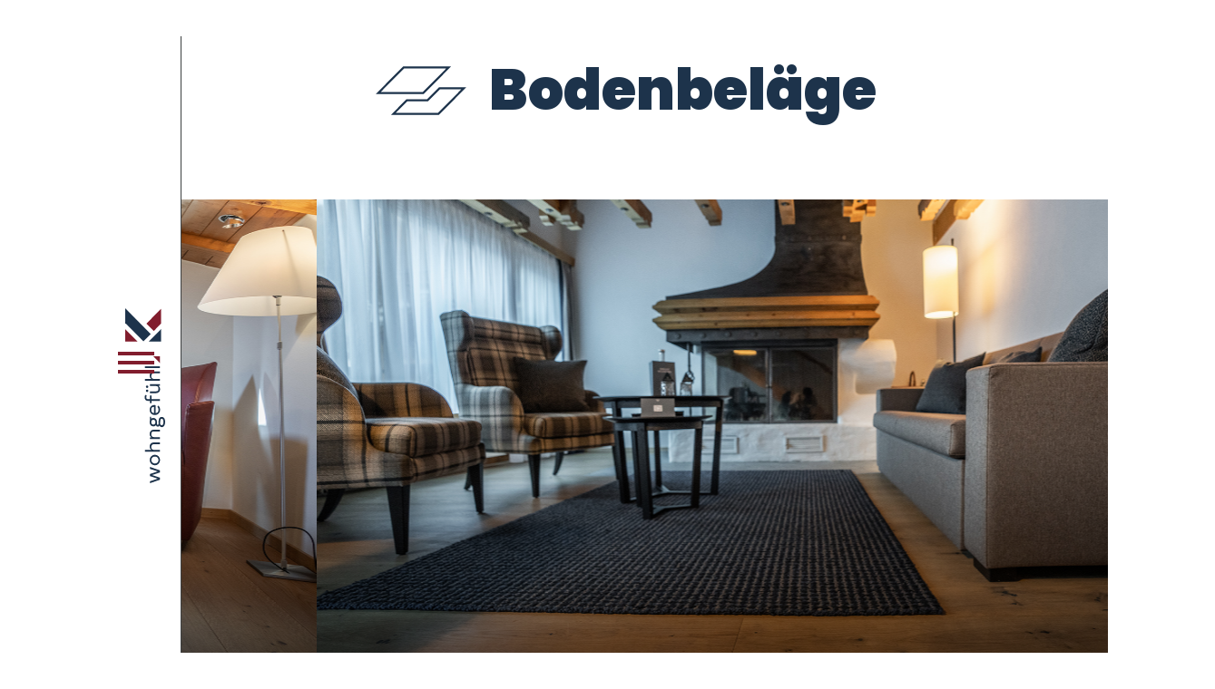

--- FILE ---
content_type: text/html; charset=utf-8
request_url: https://www.meichtrywohnen.ch/bodenbelage/bodenbelage
body_size: 9506
content:
<!DOCTYPE html><!-- Last Published: Thu Oct 16 2025 06:41:34 GMT+0000 (Coordinated Universal Time) --><html data-wf-domain="www.meichtrywohnen.ch" data-wf-page="626a89f695e14e4c5ebc1c38" data-wf-site="61e7b4e83a1cc54464a857ae"><head><meta charset="utf-8"/><title>Meichtry Wohngefühl - Ihr Partner für Bodenbeläge &amp; Beschattungen</title><meta content="Meichtry Wohngefühl vereint familiengeführte Handwerkskunst und innovatives Design in 2. Generation. Das Erschaffen individueller Lebensräume ist unsere Passion, die Begeisterung unserer Kunden unser Erfolg." name="description"/><meta content="Meichtry Wohngefühl - Ihr Partner für Bodenbeläge &amp; Beschattungen" property="og:title"/><meta content="Meichtry Wohngefühl vereint familiengeführte Handwerkskunst und innovatives Design in 2. Generation. Das Erschaffen individueller Lebensräume ist unsere Passion, die Begeisterung unserer Kunden unser Erfolg." property="og:description"/><meta content="Meichtry Wohngefühl - Ihr Partner für Bodenbeläge &amp; Beschattungen" property="twitter:title"/><meta content="Meichtry Wohngefühl vereint familiengeführte Handwerkskunst und innovatives Design in 2. Generation. Das Erschaffen individueller Lebensräume ist unsere Passion, die Begeisterung unserer Kunden unser Erfolg." property="twitter:description"/><meta property="og:type" content="website"/><meta content="summary_large_image" name="twitter:card"/><meta content="width=device-width, initial-scale=1" name="viewport"/><link href="https://cdn.prod.website-files.com/61e7b4e83a1cc54464a857ae/css/meichtry.shared.8495495d0.min.css" rel="stylesheet" type="text/css"/><link href="https://fonts.googleapis.com" rel="preconnect"/><link href="https://fonts.gstatic.com" rel="preconnect" crossorigin="anonymous"/><script src="https://ajax.googleapis.com/ajax/libs/webfont/1.6.26/webfont.js" type="text/javascript"></script><script type="text/javascript">WebFont.load({  google: {    families: ["Open Sans:300,300italic,400,400italic,600,600italic,700,700italic,800,800italic","Poppins:100,100italic,200,200italic,300,300italic,regular,italic,500,500italic,600,600italic,700,700italic,800,800italic,900,900italic:devanagari,latin,latin-ext"]  }});</script><script type="text/javascript">!function(o,c){var n=c.documentElement,t=" w-mod-";n.className+=t+"js",("ontouchstart"in o||o.DocumentTouch&&c instanceof DocumentTouch)&&(n.className+=t+"touch")}(window,document);</script><link href="https://cdn.prod.website-files.com/61e7b4e83a1cc54464a857ae/62610b97eb65446429bd616e_favicon_meichtry_32_new.png" rel="shortcut icon" type="image/x-icon"/><link href="https://cdn.prod.website-files.com/61e7b4e83a1cc54464a857ae/62610b9a97ba08ac5688b10f_favicon_meichtry_256_new.png" rel="apple-touch-icon"/><script async="" src="https://www.googletagmanager.com/gtag/js?id=G-XB4LYQ57E9"></script><script type="text/javascript">window.dataLayer = window.dataLayer || [];function gtag(){dataLayer.push(arguments);}gtag('js', new Date());gtag('config', 'G-XB4LYQ57E9', {'anonymize_ip': false});</script><script src="https://www.google.com/recaptcha/api.js" type="text/javascript"></script>
<!--										        
   _____  _____ _    _ _   ___     _______ _      _ _____  
  / ____|/ ____| |  | | \ | \ \   / /  __ \ \____/ /  __ \ 
 | (___ | |    | |__| |  \| |\ \_/ /| |  | \  __  /| |__) |
  \___ \| |    |  __  | . ` | \   / | |  | |\ \/ / |  _  / 
  ____) | |____| |  | | |\  |  | |  | |__| | \  /  | | \ \ 
 |_____/ \_____|_|  |_|_| \_|  |_|  |_____/ _ \/ _ |_|  \_\
                             _             |_|  |_|   _    
                            | |                      | |   
 _______ _ __   ___     __ _| |_  __      _____  _ __| | __
|_  / _ \ '_ \ / _ \   / _` | __| \ \ /\ / / _ \| '__| |/ /
 / /  __/ | | | (_) | | (_| | |_   \ V  V / (_) | |  |   < 
/___\___|_| |_|\___/   \__,_|\__|   \_/\_/ \___/|_|  |_|\_\
                                                                                                                                                                                                              
-->


<!-- Hotjar Tracking Code for https://www.meichtrywohnen.ch -->
<script>
    (function(h,o,t,j,a,r){
        h.hj=h.hj||function(){(h.hj.q=h.hj.q||[]).push(arguments)};
        h._hjSettings={hjid:2985534,hjsv:6};
        a=o.getElementsByTagName('head')[0];
        r=o.createElement('script');r.async=1;
        r.src=t+h._hjSettings.hjid+j+h._hjSettings.hjsv;
        a.appendChild(r);
    })(window,document,'https://static.hotjar.com/c/hotjar-','.js?sv=');
</script>

<style>
a {
  -webkit-tap-highlight-color: rgba(0,0,0,0);
  -webkit-tap-highlight-color: transparent; /* For some Androids */
}
</style></head><body class="body"><div class="div-block-33"><div data-w-id="d241e259-99a9-616b-eada-766ecc6d3818" class="menu_mobile"><a href="/" class="bildmarke w-inline-block"></a><div data-w-id="d241e259-99a9-616b-eada-766ecc6d381a" class="burger_mobile"><div data-is-ix2-target="1" class="burger_hover_lottie" data-w-id="d241e259-99a9-616b-eada-766ecc6d381b" data-animation-type="lottie" data-src="https://cdn.prod.website-files.com/61e7b4e83a1cc54464a857ae/61e7da1ab9c0ec209d07f682_burger_hover.json" data-loop="0" data-direction="1" data-autoplay="0" data-renderer="svg" data-default-duration="1" data-duration="1" data-ix2-initial-state="0"></div></div></div><div class="menu_mobile_open"><div class="close_leiste_mobile"><a href="/" class="logo_weiss_mobile w-inline-block"></a><div data-w-id="d241e259-99a9-616b-eada-766ecc6d381f" class="close_btn_mobile"><div data-is-ix2-target="1" class="close_hover_lottie" data-w-id="d241e259-99a9-616b-eada-766ecc6d3820" data-animation-type="lottie" data-src="https://cdn.prod.website-files.com/61e7b4e83a1cc54464a857ae/61e7dbcdf126f78697e28773_burger_x_hover.json" data-loop="0" data-direction="1" data-autoplay="0" data-renderer="svg" data-default-duration="1" data-duration="1"></div></div></div><div><div class="padding-50px"><a href="/" class="manu_navigation w-inline-block"><div class="orientierung_menu">Home</div></a><div class="menu_links"><div data-hover="true" data-delay="0" class="dropdown_menu w-dropdown"><div class="master_link_dropdown w-dropdown-toggle"><a href="#" class="menu_navigation_link w-inline-block"><div class="hover_line_nav_link"></div><div class="text-block-5">Dienstleistungen</div></a></div><nav class="dropdown_menu_content w-dropdown-list"><div class="div-block-2"><a href="/bodenbelage/bodenbelage" aria-current="page" class="sub_menu_link w-inline-block w--current"><div class="icon_red belag"></div><div class="icon_menu bealg"></div><div>Bodenbeläge</div></a><a href="/beschattungen/beschattungen" class="sub_menu_link w-inline-block"><div class="icon_red schatten"></div><div class="icon_menu schatten"></div><div>Beschattungen</div></a><a href="/raumkonzept/raumkonzept" class="sub_menu_link w-inline-block"><div class="icon_red raum"></div><div class="icon_menu raum"></div><div>Raumkonzepte</div></a></div></nav></div><a href="/bodenbelage/bodenbelage" aria-current="page" class="sub_menu_link mobile w-inline-block w--current"><div>Bodenbeläge</div></a><a href="/beschattungen/beschattungen" class="sub_menu_link mobile w-inline-block"><div>Beschattungen</div></a><a href="/raumkonzept/raumkonzept" class="sub_menu_link mobile w-inline-block"><div>Raumkonzepte</div></a><a href="/referenzen" class="menu_navigation_link w-inline-block"><div class="hover_line_nav_link mobile"></div><div>Referenzen</div></a><a href="/uber-uns" class="menu_navigation_link w-inline-block"><div class="hover_line_nav_link mobile"></div><div>Über uns</div></a><a href="/jobs" class="menu_navigation_link w-inline-block"><div class="hover_line_nav_link mobile"></div><div>Jobs</div></a><a href="https://meichtrywohnen.ch/uber-uns#kontakt" class="menu_navigation_link w-inline-block"><div class="hover_line_nav_link mobile"></div><div>Kontakt</div></a></div><div class="div-block"><div class="red_line"></div><a href="/impressum" class="link-block allgemeine w-inline-block"><div>Impressum</div></a><a href="/datenschutz" class="link-block allgemeine w-inline-block"><div>Datenschutz</div></a></div></div></div></div></div><div class="div-block-22"><div class="menu_desktop"><div class="menu_desktop_tab_bar"><a href="/" class="logo_taplink w-inline-block"></a><div data-w-id="481b4335-9f08-ee25-92e9-d3a8be92373d" class="burger"><div data-is-ix2-target="1" class="burger_hover_lottie" data-w-id="481b4335-9f08-ee25-92e9-d3a8be92373e" data-animation-type="lottie" data-src="https://cdn.prod.website-files.com/61e7b4e83a1cc54464a857ae/61e7da1ab9c0ec209d07f682_burger_hover.json" data-loop="0" data-direction="1" data-autoplay="0" data-renderer="svg" data-default-duration="1" data-duration="1" data-ix2-initial-state="0"></div></div></div></div><div class="menu_open"><div data-w-id="481b4335-9f08-ee25-92e9-d3a8be923740" class="burger_close"><div data-is-ix2-target="1" class="burger_close_hover_lottie" data-w-id="481b4335-9f08-ee25-92e9-d3a8be923741" data-animation-type="lottie" data-src="https://cdn.prod.website-files.com/61e7b4e83a1cc54464a857ae/61e7dbcdf126f78697e28773_burger_x_hover.json" data-loop="0" data-direction="1" data-autoplay="0" data-renderer="svg" data-default-duration="1" data-duration="0" data-ix2-initial-state="0"></div></div><div class="container-position"><div class="container"><div class="logo_weiss"></div><div class="padding-50px"><a href="/" class="manu_navigation w-inline-block"><div class="orientierung_menu">Home</div></a><div class="menu_links"><div data-hover="false" data-delay="400" class="dropdown_menu w-dropdown"><div class="master_link_dropdown w-dropdown-toggle"><a href="#" class="menu_navigation_link w-inline-block"><div class="hover_line_nav_link"></div><div class="text-block-5">Dienstleistungen</div></a></div><nav class="dropdown_menu_content w-dropdown-list"><div class="div-block-2"><a href="/bodenbelage/bodenbelage" aria-current="page" class="sub_menu_link w-inline-block w--current"><div class="icon_red belag"></div><div class="icon_menu bealg"></div><div>Bodenbeläge</div></a><a href="/beschattungen/beschattungen" class="sub_menu_link w-inline-block"><div class="icon_red schatten"></div><div class="icon_menu schatten"></div><div>Beschattungen</div></a><a href="/raumkonzept/raumkonzept" class="sub_menu_link w-inline-block"><div class="icon_red raum"></div><div class="icon_menu raum"></div><div>Raumkonzepte</div></a></div></nav></div><a href="/bodenbelage/bodenbelage" aria-current="page" class="sub_menu_link mobile w-inline-block w--current"><div>Bodenbeläge</div></a><a href="/beschattungen/beschattungen" class="sub_menu_link mobile w-inline-block"><div>Beschattungen</div></a><a href="/raumkonzept/raumkonzept" class="sub_menu_link mobile w-inline-block"><div>Raumkonzepte</div></a><a data-w-id="481b4335-9f08-ee25-92e9-d3a8be923761" href="/referenzen" class="menu_navigation_link w-inline-block"><div class="hover_line_nav_link mobile"></div><div>Referenzen</div></a><a href="/uber-uns" class="menu_navigation_link w-inline-block"><div class="hover_line_nav_link mobile"></div><div>Über uns</div></a><a href="/jobs" class="menu_navigation_link w-inline-block"><div class="hover_line_nav_link mobile"></div><div>Jobs</div></a><a href="https://meichtrywohnen.ch/uber-uns#kontakt" class="menu_navigation_link w-inline-block"><div class="hover_line_nav_link mobile"></div><div>Kontakt</div></a></div><div class="div-block"><div class="red_line"></div><a href="/impressum" class="link-block allgemeine w-inline-block"><div>Impressum</div></a><a href="/datenschutz" class="link-block allgemeine w-inline-block"><div>Datenschutz</div></a></div></div></div></div></div></div><div class="header_80vh"><div class="full_width_center"><div class="_10vh_block center"><div class="div-block-4 unterseite"><div class="icon_titel boden"></div><div class="text_titel_header blau">Bodenbeläge</div></div></div></div><div data-delay="4000" data-animation="slide" class="slider w-slider" data-autoplay="true" data-easing="ease" data-hide-arrows="false" data-disable-swipe="false" data-autoplay-limit="0" data-nav-spacing="3" data-duration="2500" data-infinite="true"><div class="mask w-slider-mask"><div class="slide boden w-slide"><div class="div-block-5"></div></div><div class="slide boden2 w-slide"><div class="div-block-5"></div></div><div class="slide boden3 w-slide"><div class="div-block-5"></div></div></div><div class="left-arrow w-slider-arrow-left"><div class="w-icon-slider-left"></div></div><div class="right-arrow w-slider-arrow-right"><div class="w-icon-slider-right"></div></div><div class="slide-nav w-slider-nav w-round"></div></div></div><div class="paragraph_autoheight"><div class="container-position"><div class="small_container"><h6 class="h6_titel blau">So vielfältig wie Ihre Ansprüche</h6><p class="paragraph">Wir bieten eine grosse Auswahl an Bodenbelägen, passend und massgeschneidert auf Ihre Wünsche. Ob starke Beanspruchung, steriles Arbeiten, Terrassen, Sauberlaufzonen oder das eigene Zuhause: wir finden gemeinsam den geeigneten Boden für Ihre Räume.</p></div></div></div><div class="_3er_grau"><div class="container-position"><div class="container"><div class="w-layout-grid _3er_grid mobile_ausblenden"><a href="/bodenbelage/bodenbelage-produkt" class="block_element_3er w-inline-block"><div class="w-layout-grid grid"><div class="div-block-10"><img src="https://cdn.prod.website-files.com/61e7b4e83a1cc54464a857ae/6203868344d1b87fe62fe80c_DSC08899_%C2%A9marcoschnyder.jpg" loading="lazy" sizes="(max-width: 767px) 100vw, 450.1125183105469px" srcset="https://cdn.prod.website-files.com/61e7b4e83a1cc54464a857ae/6203868344d1b87fe62fe80c_DSC08899_%C2%A9marcoschnyder-p-500.jpeg 500w, https://cdn.prod.website-files.com/61e7b4e83a1cc54464a857ae/6203868344d1b87fe62fe80c_DSC08899_%C2%A9marcoschnyder-p-1080.jpeg 1080w, https://cdn.prod.website-files.com/61e7b4e83a1cc54464a857ae/6203868344d1b87fe62fe80c_DSC08899_%C2%A9marcoschnyder-p-1600.jpeg 1600w, https://cdn.prod.website-files.com/61e7b4e83a1cc54464a857ae/6203868344d1b87fe62fe80c_DSC08899_%C2%A9marcoschnyder.jpg 2000w" alt="" class="image-2"/></div><div class="background_3er white"><div><h5 class="h5_titel cap">PRODUKTE</h5><h2 class="h2_titel">Qualität auf Schritt und Tritt</h2></div><div class="button_inside dark"><div class="arrow dark"><div data-is-ix2-target="1" class="arrow_btn_dark" data-w-id="889476f2-79c8-f560-ff22-d9e40a12d6d1" data-animation-type="lottie" data-src="https://cdn.prod.website-files.com/61e7b4e83a1cc54464a857ae/61f7d7a12f1b9129fffb1aad_btn_arrow_dark.json" data-loop="0" data-direction="1" data-autoplay="0" data-renderer="svg" data-default-duration="1" data-duration="0" data-ix2-initial-state="0"></div></div><div class="div-block-7 dark"><div>mehr dazu</div><div class="div-block-8 dark"></div></div></div></div></div></a><a href="/referenzen" class="block_element_3er w-inline-block"><div class="w-layout-grid grid"><div class="div-block-10"><img src="https://cdn.prod.website-files.com/61e7b4e83a1cc54464a857ae/62037b1fbd19204f5a6a6624_DSC08797_%C2%A9marcoschnyder.jpg" loading="lazy" sizes="(max-width: 767px) 100vw, 520.0499877929688px" srcset="https://cdn.prod.website-files.com/61e7b4e83a1cc54464a857ae/62037b1fbd19204f5a6a6624_DSC08797_%C2%A9marcoschnyder-p-500.jpeg 500w, https://cdn.prod.website-files.com/61e7b4e83a1cc54464a857ae/62037b1fbd19204f5a6a6624_DSC08797_%C2%A9marcoschnyder-p-1080.jpeg 1080w, https://cdn.prod.website-files.com/61e7b4e83a1cc54464a857ae/62037b1fbd19204f5a6a6624_DSC08797_%C2%A9marcoschnyder-p-1600.jpeg 1600w, https://cdn.prod.website-files.com/61e7b4e83a1cc54464a857ae/62037b1fbd19204f5a6a6624_DSC08797_%C2%A9marcoschnyder.jpg 2000w" alt="" class="image-2"/></div><div class="background_3er white"><div><h5 class="h5_titel cap">Referenzen</h5><h2 class="h2_titel">Ihre Projekte sind unsere Referenz</h2></div><div class="button_inside dark"><div class="arrow dark"><div data-is-ix2-target="1" class="arrow_btn_dark" data-w-id="889476f2-79c8-f560-ff22-d9e40a12d6e2" data-animation-type="lottie" data-src="https://cdn.prod.website-files.com/61e7b4e83a1cc54464a857ae/61f7d7a12f1b9129fffb1aad_btn_arrow_dark.json" data-loop="0" data-direction="1" data-autoplay="0" data-renderer="svg" data-default-duration="1" data-duration="0" data-ix2-initial-state="0"></div></div><div class="div-block-7 dark"><div>mehr dazu</div><div class="div-block-8 dark"></div></div></div></div></div></a><a href="/bodenbelage/pflege" class="block_element_3er w-inline-block"><div class="w-layout-grid grid"><div class="div-block-10"><img src="https://cdn.prod.website-files.com/61e7b4e83a1cc54464a857ae/620386c1561d9e542775bc70_DSC08755_%C2%A9marcoschnyder.jpg" loading="lazy" sizes="(max-width: 767px) 100vw, 531.5875244140625px" srcset="https://cdn.prod.website-files.com/61e7b4e83a1cc54464a857ae/620386c1561d9e542775bc70_DSC08755_%C2%A9marcoschnyder-p-500.jpeg 500w, https://cdn.prod.website-files.com/61e7b4e83a1cc54464a857ae/620386c1561d9e542775bc70_DSC08755_%C2%A9marcoschnyder-p-800.jpeg 800w, https://cdn.prod.website-files.com/61e7b4e83a1cc54464a857ae/620386c1561d9e542775bc70_DSC08755_%C2%A9marcoschnyder-p-1080.jpeg 1080w, https://cdn.prod.website-files.com/61e7b4e83a1cc54464a857ae/620386c1561d9e542775bc70_DSC08755_%C2%A9marcoschnyder-p-1600.jpeg 1600w, https://cdn.prod.website-files.com/61e7b4e83a1cc54464a857ae/620386c1561d9e542775bc70_DSC08755_%C2%A9marcoschnyder.jpg 2000w" alt="" class="image-2"/></div><div class="background_3er white"><div><h5 class="h5_titel cap">Pflege</h5><h2 class="h2_titel">Auf die richtige Pflege kommt es an</h2></div><div class="button_inside dark"><div class="arrow dark"><div data-is-ix2-target="1" class="arrow_btn_dark" data-w-id="889476f2-79c8-f560-ff22-d9e40a12d6f3" data-animation-type="lottie" data-src="https://cdn.prod.website-files.com/61e7b4e83a1cc54464a857ae/61f7d7a12f1b9129fffb1aad_btn_arrow_dark.json" data-loop="0" data-direction="1" data-autoplay="0" data-renderer="svg" data-default-duration="1" data-duration="0" data-ix2-initial-state="0"></div></div><div class="div-block-7 dark"><div>mehr dazu</div><div class="div-block-8 dark"></div></div></div></div></div></a></div><div data-delay="4000" data-animation="slide" class="nur_mobile_boden w-slider" data-autoplay="false" data-easing="ease" data-hide-arrows="false" data-disable-swipe="false" data-autoplay-limit="0" data-nav-spacing="3" data-duration="500" data-infinite="true" id="slider_middle_start"><div class="mask-4 w-slider-mask"><div class="slide-2 w-slide"><div class="block_element_3er"><div class="w-layout-grid grid"><div class="div-block-10"><img src="https://cdn.prod.website-files.com/61e7b4e83a1cc54464a857ae/6203868344d1b87fe62fe80c_DSC08899_%C2%A9marcoschnyder.jpg" loading="lazy" sizes="(max-width: 479px) 100vw, (max-width: 767px) 49vw, 100vw" srcset="https://cdn.prod.website-files.com/61e7b4e83a1cc54464a857ae/6203868344d1b87fe62fe80c_DSC08899_%C2%A9marcoschnyder-p-500.jpeg 500w, https://cdn.prod.website-files.com/61e7b4e83a1cc54464a857ae/6203868344d1b87fe62fe80c_DSC08899_%C2%A9marcoschnyder-p-1080.jpeg 1080w, https://cdn.prod.website-files.com/61e7b4e83a1cc54464a857ae/6203868344d1b87fe62fe80c_DSC08899_%C2%A9marcoschnyder-p-1600.jpeg 1600w, https://cdn.prod.website-files.com/61e7b4e83a1cc54464a857ae/6203868344d1b87fe62fe80c_DSC08899_%C2%A9marcoschnyder.jpg 2000w" alt="" class="image-2"/></div><div class="background_3er white"><div><h5 class="h5_titel cap">PRODUKTE</h5><h2 class="h2_titel">Qualität auf Schritt und Tritt</h2></div><a href="/bodenbelage/bodenbelage-produkt" class="button_inside dark w-inline-block"><div class="arrow dark"><div data-is-ix2-target="1" class="arrow_btn_dark" data-w-id="b1b24386-413d-b67f-3eda-72e25f189ef5" data-animation-type="lottie" data-src="https://cdn.prod.website-files.com/61e7b4e83a1cc54464a857ae/61f7d7a12f1b9129fffb1aad_btn_arrow_dark.json" data-loop="0" data-direction="1" data-autoplay="0" data-renderer="svg" data-default-duration="1" data-duration="0" data-ix2-initial-state="0"></div></div><div class="div-block-7 dark"><div>mehr dazu</div><div class="div-block-8 dark"></div></div></a></div></div></div></div><div class="slide-2 w-slide"><div class="block_element_3er"><div class="w-layout-grid grid"><div class="div-block-10"><img src="https://cdn.prod.website-files.com/61e7b4e83a1cc54464a857ae/62037b1fbd19204f5a6a6624_DSC08797_%C2%A9marcoschnyder.jpg" loading="lazy" sizes="(max-width: 479px) 100vw, (max-width: 767px) 49vw, 100vw" srcset="https://cdn.prod.website-files.com/61e7b4e83a1cc54464a857ae/62037b1fbd19204f5a6a6624_DSC08797_%C2%A9marcoschnyder-p-500.jpeg 500w, https://cdn.prod.website-files.com/61e7b4e83a1cc54464a857ae/62037b1fbd19204f5a6a6624_DSC08797_%C2%A9marcoschnyder-p-1080.jpeg 1080w, https://cdn.prod.website-files.com/61e7b4e83a1cc54464a857ae/62037b1fbd19204f5a6a6624_DSC08797_%C2%A9marcoschnyder-p-1600.jpeg 1600w, https://cdn.prod.website-files.com/61e7b4e83a1cc54464a857ae/62037b1fbd19204f5a6a6624_DSC08797_%C2%A9marcoschnyder.jpg 2000w" alt="" class="image-2"/></div><div class="background_3er white"><div><h5 class="h5_titel cap">Referenzen</h5><h2 class="h2_titel">Ihre Projekte sind unsere Referenz</h2></div><a href="/referenzen" class="button_inside dark w-inline-block"><div class="arrow dark"><div data-is-ix2-target="1" class="arrow_btn_dark" data-w-id="27286cf5-4eee-5ad8-8e68-a17864f3275c" data-animation-type="lottie" data-src="https://cdn.prod.website-files.com/61e7b4e83a1cc54464a857ae/61f7d7a12f1b9129fffb1aad_btn_arrow_dark.json" data-loop="0" data-direction="1" data-autoplay="0" data-renderer="svg" data-default-duration="1" data-duration="0" data-ix2-initial-state="0"></div></div><div class="div-block-7 dark"><div>mehr dazu</div><div class="div-block-8 dark"></div></div></a></div></div></div></div><div class="slide-2 w-slide"><div class="block_element_3er"><div class="w-layout-grid grid"><div class="div-block-10"><img src="https://cdn.prod.website-files.com/61e7b4e83a1cc54464a857ae/620386c1561d9e542775bc70_DSC08755_%C2%A9marcoschnyder.jpg" loading="lazy" sizes="(max-width: 479px) 100vw, (max-width: 767px) 49vw, 100vw" srcset="https://cdn.prod.website-files.com/61e7b4e83a1cc54464a857ae/620386c1561d9e542775bc70_DSC08755_%C2%A9marcoschnyder-p-500.jpeg 500w, https://cdn.prod.website-files.com/61e7b4e83a1cc54464a857ae/620386c1561d9e542775bc70_DSC08755_%C2%A9marcoschnyder-p-800.jpeg 800w, https://cdn.prod.website-files.com/61e7b4e83a1cc54464a857ae/620386c1561d9e542775bc70_DSC08755_%C2%A9marcoschnyder-p-1080.jpeg 1080w, https://cdn.prod.website-files.com/61e7b4e83a1cc54464a857ae/620386c1561d9e542775bc70_DSC08755_%C2%A9marcoschnyder-p-1600.jpeg 1600w, https://cdn.prod.website-files.com/61e7b4e83a1cc54464a857ae/620386c1561d9e542775bc70_DSC08755_%C2%A9marcoschnyder.jpg 2000w" alt="" class="image-2"/></div><div class="background_3er white"><div><h5 class="h5_titel cap">Pflege</h5><h2 class="h2_titel">Auf die richtige Pflege kommt es an</h2></div><a href="/bodenbelage/pflege" class="button_inside dark w-inline-block"><div class="arrow dark"><div data-is-ix2-target="1" class="arrow_btn_dark" data-w-id="e7d4612f-b2a9-716a-b30f-fbeab43a4820" data-animation-type="lottie" data-src="https://cdn.prod.website-files.com/61e7b4e83a1cc54464a857ae/61f7d7a12f1b9129fffb1aad_btn_arrow_dark.json" data-loop="0" data-direction="1" data-autoplay="0" data-renderer="svg" data-default-duration="1" data-duration="0" data-ix2-initial-state="0"></div></div><div class="div-block-7 dark"><div>mehr dazu</div><div class="div-block-8 dark"></div></div></a></div></div></div></div></div><div class="left_arrow_50px w-slider-arrow-left"><div class="slider_left_svg"></div></div><div class="right-arrow-50px w-slider-arrow-right"><div class="slider_right_svg"></div></div><div class="slide-nav-4 w-slider-nav w-round"></div></div></div></div></div><div class="w-dyn-list"><div role="list" class="w-dyn-items"><div role="listitem" class="collection-item-6 w-dyn-item"><div style="background-image:url(&quot;https://cdn.prod.website-files.com/61fa877da0ddbf7f94b69cc3/62da714df84599765ce917e3_01_zahnarzt_brig.jpg&quot;)" class="full_image"><div class="div-block-6"><div><h5 class="h5_titel cap white">REFERENZEN</h5><h2 class="h2_titel white">Ihre Projekte sind unsere Visitenkarte</h2></div><a href="/referenzen" class="btn w-inline-block"><div class="arrow"><div data-is-ix2-target="1" class="arrow_lottie" data-w-id="64630cda-cdbc-76e1-fea4-b855f5ed5f2e" data-animation-type="lottie" data-src="https://cdn.prod.website-files.com/61e7b4e83a1cc54464a857ae/61f7b1c8ea9a9b0d9f3142c8_btn_arrow.json" data-loop="0" data-direction="1" data-autoplay="0" data-renderer="svg" data-default-duration="1" data-duration="0" data-ix2-initial-state="0"></div></div><div class="div-block-7"><div>mehr dazu</div><div class="div-block-8"></div></div></a></div><div class="gradient"></div></div></div></div></div><div class="_2er_modul_blau"><div class="container-position"><div class="container"><div class="w-layout-grid _2er-grid"><div class="div-block-12"><img src="https://cdn.prod.website-files.com/61e7b4e83a1cc54464a857ae/6243f11033de781a0a785cf6_Showroom_Meichtry-Wohngefu%CC%88hl_Salgesch_%C2%A9marcoschnyder_web.jpg" loading="lazy" sizes="(max-width: 479px) 100vw, (max-width: 767px) 82vw, 86vw" srcset="https://cdn.prod.website-files.com/61e7b4e83a1cc54464a857ae/6243f11033de781a0a785cf6_Showroom_Meichtry-Wohngefu%CC%88hl_Salgesch_%C2%A9marcoschnyder_web-p-500.jpeg 500w, https://cdn.prod.website-files.com/61e7b4e83a1cc54464a857ae/6243f11033de781a0a785cf6_Showroom_Meichtry-Wohngefu%CC%88hl_Salgesch_%C2%A9marcoschnyder_web-p-800.jpeg 800w, https://cdn.prod.website-files.com/61e7b4e83a1cc54464a857ae/6243f11033de781a0a785cf6_Showroom_Meichtry-Wohngefu%CC%88hl_Salgesch_%C2%A9marcoschnyder_web-p-1080.jpeg 1080w, https://cdn.prod.website-files.com/61e7b4e83a1cc54464a857ae/6243f11033de781a0a785cf6_Showroom_Meichtry-Wohngefu%CC%88hl_Salgesch_%C2%A9marcoschnyder_web-p-1600.jpeg 1600w, https://cdn.prod.website-files.com/61e7b4e83a1cc54464a857ae/6243f11033de781a0a785cf6_Showroom_Meichtry-Wohngefu%CC%88hl_Salgesch_%C2%A9marcoschnyder_web-p-2000.jpeg 2000w, https://cdn.prod.website-files.com/61e7b4e83a1cc54464a857ae/6243f11033de781a0a785cf6_Showroom_Meichtry-Wohngefu%CC%88hl_Salgesch_%C2%A9marcoschnyder_web.jpg 8640w" alt="" class="image-3"/></div><div class="div-block-13"><h5 class="h5_titel rot">Lassen Sie sich beraten</h5><h4 class="h4_titel blau">Individuell, kompetent und persönlich</h4><p class="paragraph">Sie haben die Wünsche, wir die Erfahrung. Ob Wohnhaus, Büro, Freizeit- oder Geschäftsräume, bei uns erwartet Sie fachliches Know-how am Puls der Zeit. In persönlichen Beratungsgesprächen kreieren wir gemeinsam Ihr individuelles Raumkonzept und gestalten ein neues Wohngefühl.</p><div class="div-block-14"><a href="/uber-uns" class="btn red w-inline-block"><div class="arrow rot"><div data-is-ix2-target="1" class="arrow_btn_red" data-w-id="c2d6c5e3-2266-a05a-1825-8cbedfefc8d1" data-animation-type="lottie" data-src="https://cdn.prod.website-files.com/61e7b4e83a1cc54464a857ae/61f7dc3ae6e1af2fae54aea0_btn_arrow_red.json" data-loop="0" data-direction="1" data-autoplay="0" data-renderer="svg" data-default-duration="1" data-duration="0" data-ix2-initial-state="0"></div></div><div class="div-block-7 rot"><div>mehr dazu</div><div class="div-block-8 rot"></div></div></a></div></div></div></div></div></div><div class="_3er_grau"><div class="container-position"><div class="container"><div class="w-layout-grid _3er_grid mobile_ausblenden"><a href="/uber-uns" class="block_element_3er w-inline-block"><div class="w-layout-grid grid"><div class="div-block-10"><img src="https://cdn.prod.website-files.com/61e7b4e83a1cc54464a857ae/6243f11033de781a0a785cf6_Showroom_Meichtry-Wohngefu%CC%88hl_Salgesch_%C2%A9marcoschnyder_web.jpg" loading="lazy" sizes="(max-width: 767px) 100vw, 668.2875366210938px" srcset="https://cdn.prod.website-files.com/61e7b4e83a1cc54464a857ae/6243f11033de781a0a785cf6_Showroom_Meichtry-Wohngefu%CC%88hl_Salgesch_%C2%A9marcoschnyder_web-p-500.jpeg 500w, https://cdn.prod.website-files.com/61e7b4e83a1cc54464a857ae/6243f11033de781a0a785cf6_Showroom_Meichtry-Wohngefu%CC%88hl_Salgesch_%C2%A9marcoschnyder_web-p-800.jpeg 800w, https://cdn.prod.website-files.com/61e7b4e83a1cc54464a857ae/6243f11033de781a0a785cf6_Showroom_Meichtry-Wohngefu%CC%88hl_Salgesch_%C2%A9marcoschnyder_web-p-1080.jpeg 1080w, https://cdn.prod.website-files.com/61e7b4e83a1cc54464a857ae/6243f11033de781a0a785cf6_Showroom_Meichtry-Wohngefu%CC%88hl_Salgesch_%C2%A9marcoschnyder_web-p-1600.jpeg 1600w, https://cdn.prod.website-files.com/61e7b4e83a1cc54464a857ae/6243f11033de781a0a785cf6_Showroom_Meichtry-Wohngefu%CC%88hl_Salgesch_%C2%A9marcoschnyder_web-p-2000.jpeg 2000w, https://cdn.prod.website-files.com/61e7b4e83a1cc54464a857ae/6243f11033de781a0a785cf6_Showroom_Meichtry-Wohngefu%CC%88hl_Salgesch_%C2%A9marcoschnyder_web.jpg 8640w" alt="" class="image-2"/></div><div class="background_3er white"><div><h5 class="h5_titel cap">Über uns</h5><h2 class="h2_titel">Wohnfühlen mit MEICHTRY wohngefühl AG</h2></div><div class="button_inside dark"><div class="arrow dark"><div data-is-ix2-target="1" class="arrow_btn_dark" data-w-id="82763526-6cdc-67c5-44fe-c907419f117f" data-animation-type="lottie" data-src="https://cdn.prod.website-files.com/61e7b4e83a1cc54464a857ae/61f7d7a12f1b9129fffb1aad_btn_arrow_dark.json" data-loop="0" data-direction="1" data-autoplay="0" data-renderer="svg" data-default-duration="1" data-duration="0" data-ix2-initial-state="0"></div></div><div class="div-block-7 dark"><div>mehr dazu</div><div class="div-block-8 dark"></div></div></div></div></div></a><a href="/beschattungen/beschattungen" class="block_element_3er w-inline-block"><div class="w-layout-grid grid"><div class="div-block-10"><img src="https://cdn.prod.website-files.com/61e7b4e83a1cc54464a857ae/62037d6826ae70f48e897483_DSC09147_%C2%A9marcoschnyder.jpg" loading="lazy" sizes="(max-width: 767px) 100vw, 640.2250366210938px" srcset="https://cdn.prod.website-files.com/61e7b4e83a1cc54464a857ae/62037d6826ae70f48e897483_DSC09147_%C2%A9marcoschnyder-p-1080.jpeg 1080w, https://cdn.prod.website-files.com/61e7b4e83a1cc54464a857ae/62037d6826ae70f48e897483_DSC09147_%C2%A9marcoschnyder-p-1600.jpeg 1600w, https://cdn.prod.website-files.com/61e7b4e83a1cc54464a857ae/62037d6826ae70f48e897483_DSC09147_%C2%A9marcoschnyder.jpg 2000w" alt="" class="image-2"/></div><div class="background_3er white"><div><h5 class="h5_titel cap">Beschattungen</h5><h2 class="h2_titel">Massgeschneiderte Kleider für Ihre Fenster</h2></div><div class="button_inside dark"><div class="arrow dark"><div data-is-ix2-target="1" class="arrow_btn_dark" data-w-id="82763526-6cdc-67c5-44fe-c907419f1190" data-animation-type="lottie" data-src="https://cdn.prod.website-files.com/61e7b4e83a1cc54464a857ae/61f7d7a12f1b9129fffb1aad_btn_arrow_dark.json" data-loop="0" data-direction="1" data-autoplay="0" data-renderer="svg" data-default-duration="1" data-duration="0" data-ix2-initial-state="0"></div></div><div class="div-block-7 dark"><div>mehr dazu</div><div class="div-block-8 dark"></div></div></div></div></div></a><a href="/jobs" class="block_element_3er w-inline-block"><div class="w-layout-grid grid"><div class="div-block-10"><img src="https://cdn.prod.website-files.com/61e7b4e83a1cc54464a857ae/6243f094c6ac4d1f953b9ca2_Raumkonzept_Meichtry-Wohngefu%CC%88hl_%C2%A9marcoschnyder_Web.jpg" loading="lazy" sizes="(max-width: 767px) 100vw, 558.375px" srcset="https://cdn.prod.website-files.com/61e7b4e83a1cc54464a857ae/6243f094c6ac4d1f953b9ca2_Raumkonzept_Meichtry-Wohngefu%CC%88hl_%C2%A9marcoschnyder_Web-p-500.jpeg 500w, https://cdn.prod.website-files.com/61e7b4e83a1cc54464a857ae/6243f094c6ac4d1f953b9ca2_Raumkonzept_Meichtry-Wohngefu%CC%88hl_%C2%A9marcoschnyder_Web-p-800.jpeg 800w, https://cdn.prod.website-files.com/61e7b4e83a1cc54464a857ae/6243f094c6ac4d1f953b9ca2_Raumkonzept_Meichtry-Wohngefu%CC%88hl_%C2%A9marcoschnyder_Web-p-1080.jpeg 1080w, https://cdn.prod.website-files.com/61e7b4e83a1cc54464a857ae/6243f094c6ac4d1f953b9ca2_Raumkonzept_Meichtry-Wohngefu%CC%88hl_%C2%A9marcoschnyder_Web-p-1600.jpeg 1600w, https://cdn.prod.website-files.com/61e7b4e83a1cc54464a857ae/6243f094c6ac4d1f953b9ca2_Raumkonzept_Meichtry-Wohngefu%CC%88hl_%C2%A9marcoschnyder_Web-p-2000.jpeg 2000w, https://cdn.prod.website-files.com/61e7b4e83a1cc54464a857ae/6243f094c6ac4d1f953b9ca2_Raumkonzept_Meichtry-Wohngefu%CC%88hl_%C2%A9marcoschnyder_Web.jpg 8640w" alt="" class="image-2"/></div><div class="background_3er white"><div><h5 class="h5_titel cap">Jobs</h5><h2 class="h2_titel">Suchst du eine neue Herausforderung</h2></div><div class="button_inside dark"><div class="arrow dark"><div data-is-ix2-target="1" class="arrow_btn_dark" data-w-id="82763526-6cdc-67c5-44fe-c907419f11a1" data-animation-type="lottie" data-src="https://cdn.prod.website-files.com/61e7b4e83a1cc54464a857ae/61f7d7a12f1b9129fffb1aad_btn_arrow_dark.json" data-loop="0" data-direction="1" data-autoplay="0" data-renderer="svg" data-default-duration="1" data-duration="0" data-ix2-initial-state="0"></div></div><div class="div-block-7 dark"><div>mehr dazu</div><div class="div-block-8 dark"></div></div></div></div></div></a></div><div data-delay="4000" data-animation="slide" class="nur_mobile_boden w-slider" data-autoplay="false" data-easing="ease" data-hide-arrows="false" data-disable-swipe="false" data-autoplay-limit="0" data-nav-spacing="3" data-duration="500" data-infinite="true" id="slider_middle_start"><div class="mask-4 w-slider-mask"><div class="slide-2 w-slide"><div class="block_element_3er"><div class="w-layout-grid grid"><div class="div-block-10"><img src="https://cdn.prod.website-files.com/61e7b4e83a1cc54464a857ae/6243f11033de781a0a785cf6_Showroom_Meichtry-Wohngefu%CC%88hl_Salgesch_%C2%A9marcoschnyder_web.jpg" loading="lazy" sizes="(max-width: 479px) 100vw, (max-width: 767px) 49vw, 100vw" srcset="https://cdn.prod.website-files.com/61e7b4e83a1cc54464a857ae/6243f11033de781a0a785cf6_Showroom_Meichtry-Wohngefu%CC%88hl_Salgesch_%C2%A9marcoschnyder_web-p-500.jpeg 500w, https://cdn.prod.website-files.com/61e7b4e83a1cc54464a857ae/6243f11033de781a0a785cf6_Showroom_Meichtry-Wohngefu%CC%88hl_Salgesch_%C2%A9marcoschnyder_web-p-800.jpeg 800w, https://cdn.prod.website-files.com/61e7b4e83a1cc54464a857ae/6243f11033de781a0a785cf6_Showroom_Meichtry-Wohngefu%CC%88hl_Salgesch_%C2%A9marcoschnyder_web-p-1080.jpeg 1080w, https://cdn.prod.website-files.com/61e7b4e83a1cc54464a857ae/6243f11033de781a0a785cf6_Showroom_Meichtry-Wohngefu%CC%88hl_Salgesch_%C2%A9marcoschnyder_web-p-1600.jpeg 1600w, https://cdn.prod.website-files.com/61e7b4e83a1cc54464a857ae/6243f11033de781a0a785cf6_Showroom_Meichtry-Wohngefu%CC%88hl_Salgesch_%C2%A9marcoschnyder_web-p-2000.jpeg 2000w, https://cdn.prod.website-files.com/61e7b4e83a1cc54464a857ae/6243f11033de781a0a785cf6_Showroom_Meichtry-Wohngefu%CC%88hl_Salgesch_%C2%A9marcoschnyder_web.jpg 8640w" alt="" class="image-2"/></div><div class="background_3er white"><div><h5 class="h5_titel cap">über uns</h5><h2 class="h2_titel">Wohnfühlen mit Meichtry</h2></div><a href="/uber-uns" class="button_inside dark w-inline-block"><div class="arrow dark"><div data-is-ix2-target="1" class="arrow_btn_dark" data-w-id="4ce5bde5-718c-f562-ef8c-fb25de7d56e9" data-animation-type="lottie" data-src="https://cdn.prod.website-files.com/61e7b4e83a1cc54464a857ae/61f7d7a12f1b9129fffb1aad_btn_arrow_dark.json" data-loop="0" data-direction="1" data-autoplay="0" data-renderer="svg" data-default-duration="1" data-duration="0" data-ix2-initial-state="0"></div></div><div class="div-block-7 dark"><div>mehr dazu</div><div class="div-block-8 dark"></div></div></a></div></div></div></div><div class="slide-2 w-slide"><div class="block_element_3er"><div class="w-layout-grid grid"><div class="div-block-10"><img src="https://cdn.prod.website-files.com/61e7b4e83a1cc54464a857ae/62037d6826ae70f48e897483_DSC09147_%C2%A9marcoschnyder.jpg" loading="lazy" sizes="(max-width: 479px) 100vw, (max-width: 767px) 49vw, 100vw" srcset="https://cdn.prod.website-files.com/61e7b4e83a1cc54464a857ae/62037d6826ae70f48e897483_DSC09147_%C2%A9marcoschnyder-p-1080.jpeg 1080w, https://cdn.prod.website-files.com/61e7b4e83a1cc54464a857ae/62037d6826ae70f48e897483_DSC09147_%C2%A9marcoschnyder-p-1600.jpeg 1600w, https://cdn.prod.website-files.com/61e7b4e83a1cc54464a857ae/62037d6826ae70f48e897483_DSC09147_%C2%A9marcoschnyder.jpg 2000w" alt="" class="image-2"/></div><div class="background_3er white"><div><h5 class="h5_titel cap">Beschattungen</h5><h2 class="h2_titel">Massgeschneiderte Kleider für Ihre Fenster</h2></div><a href="/beschattungen/beschattungen" class="button_inside dark w-inline-block"><div class="arrow dark"><div data-is-ix2-target="1" class="arrow_btn_dark" data-w-id="a5934df0-b58e-5a3a-57e8-c92bd8ee332c" data-animation-type="lottie" data-src="https://cdn.prod.website-files.com/61e7b4e83a1cc54464a857ae/61f7d7a12f1b9129fffb1aad_btn_arrow_dark.json" data-loop="0" data-direction="1" data-autoplay="0" data-renderer="svg" data-default-duration="1" data-duration="0" data-ix2-initial-state="0"></div></div><div class="div-block-7 dark"><div>mehr dazu</div><div class="div-block-8 dark"></div></div></a></div></div></div></div><div class="slide-2 w-slide"><div class="block_element_3er"><div class="w-layout-grid grid"><div class="div-block-10"><img src="https://cdn.prod.website-files.com/61e7b4e83a1cc54464a857ae/6243f094c6ac4d1f953b9ca2_Raumkonzept_Meichtry-Wohngefu%CC%88hl_%C2%A9marcoschnyder_Web.jpg" loading="lazy" sizes="(max-width: 479px) 100vw, (max-width: 767px) 49vw, 100vw" srcset="https://cdn.prod.website-files.com/61e7b4e83a1cc54464a857ae/6243f094c6ac4d1f953b9ca2_Raumkonzept_Meichtry-Wohngefu%CC%88hl_%C2%A9marcoschnyder_Web-p-500.jpeg 500w, https://cdn.prod.website-files.com/61e7b4e83a1cc54464a857ae/6243f094c6ac4d1f953b9ca2_Raumkonzept_Meichtry-Wohngefu%CC%88hl_%C2%A9marcoschnyder_Web-p-800.jpeg 800w, https://cdn.prod.website-files.com/61e7b4e83a1cc54464a857ae/6243f094c6ac4d1f953b9ca2_Raumkonzept_Meichtry-Wohngefu%CC%88hl_%C2%A9marcoschnyder_Web-p-1080.jpeg 1080w, https://cdn.prod.website-files.com/61e7b4e83a1cc54464a857ae/6243f094c6ac4d1f953b9ca2_Raumkonzept_Meichtry-Wohngefu%CC%88hl_%C2%A9marcoschnyder_Web-p-1600.jpeg 1600w, https://cdn.prod.website-files.com/61e7b4e83a1cc54464a857ae/6243f094c6ac4d1f953b9ca2_Raumkonzept_Meichtry-Wohngefu%CC%88hl_%C2%A9marcoschnyder_Web-p-2000.jpeg 2000w, https://cdn.prod.website-files.com/61e7b4e83a1cc54464a857ae/6243f094c6ac4d1f953b9ca2_Raumkonzept_Meichtry-Wohngefu%CC%88hl_%C2%A9marcoschnyder_Web.jpg 8640w" alt="" class="image-2"/></div><div class="background_3er white"><div><h5 class="h5_titel cap">Jobs</h5><h2 class="h2_titel">Suchst du eine neue Herausforderung</h2></div><a href="/jobs" class="button_inside dark w-inline-block"><div class="arrow dark"><div data-is-ix2-target="1" class="arrow_btn_dark" data-w-id="ac8db1db-25c5-596a-05f3-dbbceab76e49" data-animation-type="lottie" data-src="https://cdn.prod.website-files.com/61e7b4e83a1cc54464a857ae/61f7d7a12f1b9129fffb1aad_btn_arrow_dark.json" data-loop="0" data-direction="1" data-autoplay="0" data-renderer="svg" data-default-duration="1" data-duration="0" data-ix2-initial-state="0"></div></div><div class="div-block-7 dark"><div>mehr dazu</div><div class="div-block-8 dark"></div></div></a></div></div></div></div></div><div class="left_arrow_50px w-slider-arrow-left"><div class="slider_left_svg blue"></div></div><div class="right-arrow-50px w-slider-arrow-right"><div class="slider_right_svg blue"></div></div><div class="slide-nav-4 w-slider-nav w-round"></div></div></div></div></div><div class="partner_section"><div class="container-position"><div class="small_container"><div class="div-block-9 dunkel"></div><h3 class="h3_titel">Unsere Partner im Bereich Bodenbeläge</h3><div data-delay="4000" data-animation="slide" class="partner_slider w-slider" data-autoplay="true" data-easing="ease" data-hide-arrows="false" data-disable-swipe="false" data-autoplay-limit="0" data-nav-spacing="3" data-duration="500" data-infinite="true" id="slider_middle_start"><div class="mask-3 w-slider-mask"><div class="slide_partner w-slide"><div class="img_wrapper"><div class="border_slide center"><img src="https://cdn.prod.website-files.com/61e7b4e83a1cc54464a857ae/62da875b00770491a38f03b6_anker.png" loading="lazy" alt="" class="image-5 partner_logo"/></div></div></div><div class="slide_partner w-slide"><div class="img_wrapper"><div class="border_slide center"><img src="https://cdn.prod.website-files.com/61e7b4e83a1cc54464a857ae/627d191dd1c85253860212fa_bauwerk.png" loading="lazy" alt="" class="image-5 partner_logo"/></div></div></div><div class="slide_partner w-slide"><div class="img_wrapper"><div class="border_slide center"><img src="https://cdn.prod.website-files.com/61e7b4e83a1cc54464a857ae/627d191e4f35770140231b35_edelholz.png" loading="lazy" alt="" class="image-5 partner_logo"/></div></div></div><div class="slide_partner w-slide"><div class="img_wrapper"><div class="border_slide center"><img src="https://cdn.prod.website-files.com/61e7b4e83a1cc54464a857ae/627d191d5d3ad800ac3cfe35_belcolor.png" loading="lazy" alt="" class="image-5 partner_logo"/></div></div></div><div class="slide_partner w-slide"><div class="img_wrapper"><div class="border_slide center"><img src="https://cdn.prod.website-files.com/61e7b4e83a1cc54464a857ae/627d191d6606813dcb00c720_tisca_tiara.png" loading="lazy" alt="" class="image-5 partner_logo"/></div></div></div><div class="slide_partner w-slide"><div class="img_wrapper"><div class="border_slide center"><img src="https://cdn.prod.website-files.com/61e7b4e83a1cc54464a857ae/627d191ed4fd2065b881854f_fabromont.png" loading="lazy" alt="" class="image-5 partner_logo"/></div></div></div><div class="slide_partner w-slide"><div class="img_wrapper"><div class="border_slide center"><img src="https://cdn.prod.website-files.com/61e7b4e83a1cc54464a857ae/627d191d46a5a593a2704408_karutle_jaecker.png" loading="lazy" alt="" class="image-5 partner_logo"/></div></div></div><div class="slide_partner w-slide"><div class="img_wrapper"><div class="border_slide center"><img src="https://cdn.prod.website-files.com/61e7b4e83a1cc54464a857ae/627d191d3c41e7cb435a4693_forbo.png" loading="lazy" alt="" class="image-5 partner_logo"/></div></div></div><div class="slide_partner w-slide"><div class="img_wrapper"><div class="border_slide center"><img src="https://cdn.prod.website-files.com/61e7b4e83a1cc54464a857ae/627d191df3a0f5f9b51a28ba_nora.png" loading="lazy" alt="" class="image-5 partner_logo"/></div></div></div><div class="slide_partner w-slide"><div class="img_wrapper"><div class="border_slide center"><img src="https://cdn.prod.website-files.com/61e7b4e83a1cc54464a857ae/627d191e9bceecb0ea2a8eb9_cabana.png" loading="lazy" alt="" class="image-5 partner_logo"/></div></div></div><div class="slide_partner w-slide"><div class="img_wrapper"><div class="border_slide center"><img src="https://cdn.prod.website-files.com/61e7b4e83a1cc54464a857ae/627d191d31822e1e1af92e36_wineo.png" loading="lazy" alt="" class="image-5 partner_logo"/></div></div></div><div class="slide_partner w-slide"><div class="img_wrapper"><div class="border_slide center"><img src="https://cdn.prod.website-files.com/61e7b4e83a1cc54464a857ae/627d191e4f3577a9f1231b36_naturo.png" loading="lazy" alt="" class="image-5 partner_logo"/></div></div></div><div class="slide_partner w-slide"><div class="img_wrapper"><div class="border_slide center"><img src="https://cdn.prod.website-files.com/61e7b4e83a1cc54464a857ae/627d191edb563dbea4162d72_heimdecor.png" loading="lazy" alt="" class="image-5 partner_logo"/></div></div></div><div class="slide_partner w-slide"><div class="img_wrapper"><div class="border_slide center"><img src="https://cdn.prod.website-files.com/61e7b4e83a1cc54464a857ae/627d191e11442581ef4bf925_wertholz.png" loading="lazy" alt="" class="image-5 partner_logo"/></div></div></div><div class="slide_partner w-slide"><div class="img_wrapper"><div class="border_slide center"><img src="https://cdn.prod.website-files.com/61e7b4e83a1cc54464a857ae/627d191eb8f14b251b33323a_stoeckle.png" loading="lazy" alt="" class="image-5 partner_logo"/></div></div></div><div class="slide_partner w-slide"><div class="img_wrapper"><div class="border_slide center"><img src="https://cdn.prod.website-files.com/61e7b4e83a1cc54464a857ae/627d10b316c4e6cc4ad58523_klebag.jpg" loading="lazy" sizes="(max-width: 479px) 65vw, (max-width: 767px) 31vw, (max-width: 991px) 35vw, 350px" srcset="https://cdn.prod.website-files.com/61e7b4e83a1cc54464a857ae/627d10b316c4e6cc4ad58523_klebag-p-500.jpeg 500w, https://cdn.prod.website-files.com/61e7b4e83a1cc54464a857ae/627d10b316c4e6cc4ad58523_klebag-p-800.jpeg 800w, https://cdn.prod.website-files.com/61e7b4e83a1cc54464a857ae/627d10b316c4e6cc4ad58523_klebag-p-1080.jpeg 1080w, https://cdn.prod.website-files.com/61e7b4e83a1cc54464a857ae/627d10b316c4e6cc4ad58523_klebag-p-1600.jpeg 1600w, https://cdn.prod.website-files.com/61e7b4e83a1cc54464a857ae/627d10b316c4e6cc4ad58523_klebag-p-2000.jpeg 2000w, https://cdn.prod.website-files.com/61e7b4e83a1cc54464a857ae/627d10b316c4e6cc4ad58523_klebag.jpg 2560w" alt="" class="image-5 partner_logo"/></div></div></div><div class="slide_partner w-slide"><div class="img_wrapper"><div class="border_slide center"><img src="https://cdn.prod.website-files.com/61e7b4e83a1cc54464a857ae/627d191e82a47f074463ba48_geggus.png" loading="lazy" alt="" class="image-5 partner_logo"/></div></div></div></div><div class="left-arrow-3 w-slider-arrow-left"><div class="arrow_slider"></div></div><div class="right-arrow-3 w-slider-arrow-right"><div class="arrow_slider right"></div></div><div class="slide-nav-3 w-slider-nav w-round"></div></div></div></div></div><div class="footer"><div class="small_container spez_footer"><div class="div-block-18"><div class="logo_footer"></div><div class="div-block-19"><div class="div-block-39"><div class="footer_text font_white">Industriestrasse 16</div></div><div class="div-block-40"><div class="footer_text font_white">3970 Salgesch</div></div><a href="tel:0041274561241" class="link-block-2 w-inline-block"><div class="footer_text">T. 027 456 12 41</div></a><a href="mailto:info@meichtrywohnen.ch" class="link-block-2 w-inline-block"><div class="footer_text">info@meichtrywohnen.ch</div></a><div id="w-node-_1273bc2f-fbfa-89bf-fb89-c47a98448d1e-c17daa5c" class="mobile-footer"><div class="text-block-9 smartphone">Industriestrasse 16     3970 Salgesch     T. 027 456 12 41     info@meichtrywohnen.ch</div><div class="text-block-9">Industriestrasse 16     3970 Salgesch</div><div class="div-block-41"><a href="https://www.instagram.com/teppich_meichtry/" target="_blank" class="social_media_link_block insta w-inline-block"><div class="w-embed"><svg xmlns="http://www.w3.org/2000/svg" xmlns:xlink="http://www.w3.org/1999/xlink" width="100%" height="100%" viewBox="0 0 53.821 53.821">
  <defs>
    <clipPath id="clip-path">
      <rect id="Rechteck_508" data-name="Rechteck 508" width="25" height="26" transform="translate(-0.03 -0.443)" fill="#fff"/>
    </clipPath>
  </defs>
  <g id="Gruppe_355" data-name="Gruppe 355" transform="translate(-12041.796 6241.821)">
    <g id="Gruppe_354" data-name="Gruppe 354" transform="translate(11117.618 -7418.652)">
      <path id="Pfad_212" data-name="Pfad 212" d="M51.821,25.911a25.909,25.909,0,1,1-9.081-19.7,25.91,25.91,0,0,1,9.081,19.7" transform="translate(925.178 1177.831)" fill="none" stroke="currentColor" stroke-width="2"/>
      <g id="Gruppe_212" data-name="Gruppe 212" transform="translate(938.506 1191.156)" style="isolation: isolate">
        <g id="Gruppe_209" data-name="Gruppe 209" transform="translate(0 0)" clip-path="url(#clip-path)" style="isolation: isolate">
          <path id="Pfad_211" data-name="Pfad 211" d="M16.628,0H9A9,9,0,0,0,0,9v7.632a9,9,0,0,0,9,9h7.632a9,9,0,0,0,9-9V9a9,9,0,0,0-9-9M12.812,18.776a5.964,5.964,0,1,1,5.964-5.964,5.964,5.964,0,0,1-5.964,5.964m7.649-11.65a.978.978,0,0,1-.164.136,1.236,1.236,0,0,1-.191.1.842.842,0,0,1-.2.06.929.929,0,0,1-.213.022,1.19,1.19,0,0,1-.42-.082,1.205,1.205,0,0,1-.185-.1,1.311,1.311,0,0,1-.169-.136,1.1,1.1,0,0,1-.316-.774.929.929,0,0,1,.022-.213.842.842,0,0,1,.06-.2,1.236,1.236,0,0,1,.1-.191,1.346,1.346,0,0,1,.136-.164,1.311,1.311,0,0,1,.169-.136,1.205,1.205,0,0,1,.185-.1,1.306,1.306,0,0,1,.207-.065,1.092,1.092,0,0,1,.981.3.978.978,0,0,1,.136.164,1.265,1.265,0,0,1,.1.191,1.242,1.242,0,0,1,.06.2,1.391,1.391,0,0,1,.022.213,1.084,1.084,0,0,1-.322.774M12.812,8.483a4.329,4.329,0,1,0,4.329,4.329,4.329,4.329,0,0,0-4.329-4.329M12.283,11.3a1.6,1.6,0,0,0-1.074,1.51.818.818,0,0,1-1.636,0,3.236,3.236,0,0,1,2.17-3.053.817.817,0,0,1,.54,1.543" transform="translate(-0.229 -0.226)" fill="currentColor"/>
        </g>
      </g>
    </g>
  </g>
</svg></div></a><a href="https://www.facebook.com/KevinMeichtry" target="_blank" class="social_media_link_block facebook w-inline-block"><div class="w-embed"><svg xmlns="http://www.w3.org/2000/svg" width="100%" height="100%" viewBox="0 0 53.381 53.381">
  <g id="Gruppe_352" data-name="Gruppe 352" transform="translate(0.892 0.711)">
    <path id="Pfad_157" data-name="Pfad 157" d="M51.381,25.691A25.691,25.691,0,1,1,25.691,0,25.69,25.69,0,0,1,51.381,25.691" transform="translate(0.108 0.289)" fill="none" stroke="currentColor" stroke-width="2"/>
    <g id="Gruppe_214" data-name="Gruppe 214">
      <path id="Pfad_158" data-name="Pfad 158" d="M39.343,36.222H28.735v-4.9H40.158Z" transform="translate(-8.941 -9.576)" fill="currentColor"/>
      <path id="Pfad_159" data-name="Pfad 159" d="M32.341,24.345V43.894h4.874V25.127a.739.739,0,0,1,.816-.816h3.264v-4.9H37.537c-5.322,0-5.2,4.29-5.2,4.93" transform="translate(-10.076 -5.825)" fill="currentColor"/>
    </g>
  </g>
</svg></div></a><a href="tel:0041274561241" class="social_media_link_block tel w-inline-block"><div class="w-embed"><svg xmlns="http://www.w3.org/2000/svg" width="100%" height="100%" viewBox="0 0 53.381 53.381">
  <g id="Gruppe_356" data-name="Gruppe 356" transform="translate(0.892 0.711)">
    <path id="Pfad_157" data-name="Pfad 157" d="M51.381,25.691A25.691,25.691,0,1,1,25.691,0,25.69,25.69,0,0,1,51.381,25.691" transform="translate(0.108 0.289)" fill="none" stroke="currentColor" stroke-width="2"/>
    <path id="Pfad_257" data-name="Pfad 257" d="M96.244,41.271a1.889,1.889,0,0,1-.213.526,15.529,15.529,0,0,1-2.7,3.3,8.991,8.991,0,0,1-.986.689l-.789.05c-.381-.05-.766-.084-1.144-.152h0a15.633,15.633,0,0,1-4.793-1.841A41.333,41.333,0,0,1,78.6,38.7,40.9,40.9,0,0,1,73.133,33a16.7,16.7,0,0,1-2.712-4.761c-.147-.434-.247-.884-.368-1.315L70,26.132a6.854,6.854,0,0,1,1.715-2.5c.526-.542,1.065-1.052,1.62-1.557h0a1.931,1.931,0,0,1,1.72-.489,1.358,1.358,0,0,1,.884.526c1.131,1.5,2.249,3.009,3.42,4.485h0a2,2,0,0,1,.289,2.1c-.142.376-.329.737-.5,1.1-.2.423-.4.85-.616,1.263h0a.3.3,0,0,0,.047.41c.789.807,1.541,1.652,2.367,2.428a36.973,36.973,0,0,0,4.914,4.014.413.413,0,0,0,.542,0c.639-.437,1.289-.855,1.947-1.265a2.221,2.221,0,0,1,1.578-.389,1.451,1.451,0,0,1,.484.168q2.607,1.486,5.208,2.988a1.653,1.653,0,0,1,.623,1.854Z" transform="translate(-57.355 -7.708)" fill="currentColor"/>
  </g>
</svg></div></a><a href="mailto:info@meichtrywohnen.ch" class="social_media_link_block mail w-inline-block"><div class="w-embed"><svg xmlns="http://www.w3.org/2000/svg" width="100%" height="100%" viewBox="0 0 53.381 53.381">
  <g id="Gruppe_357" data-name="Gruppe 357" transform="translate(0.892 0.711)">
    <path id="Pfad_157" data-name="Pfad 157" d="M51.381,25.691A25.691,25.691,0,1,1,25.691,0,25.69,25.69,0,0,1,51.381,25.691" transform="translate(0.108 0.289)" fill="none" stroke="currentColor" stroke-width="2"/>
  </g>
  <path id="Pfad_258" data-name="Pfad 258" d="M105.131,118.839H131.6a1.223,1.223,0,0,1,.506.109l-10.453,9.011,0,0-3.284,2.831-3.522-3.036c-.012-.011-.025-.022-.038-.032l-10.18-8.775a1.222,1.222,0,0,1,.511-.112Zm27.648.886a1.224,1.224,0,0,1,.05.347v16.481a1.221,1.221,0,0,1-.093.469l-9.968-8.667Zm-10.8,9.309,10,8.691a1.219,1.219,0,0,1-.379.06H105.131a1.229,1.229,0,0,1-.4-.065l9.757-8.9,3.53,3.043.337-.389-.337.391a.517.517,0,0,0,.7-.027Zm-8.274-.891-9.72,8.864a1.221,1.221,0,0,1-.088-.455V120.071a1.226,1.226,0,0,1,.048-.341Z" transform="translate(-91.673 -101.622)" fill="currentColor" fill-rule="evenodd"/>
</svg></div></a></div></div></div></div></div><div class="div-block-17"><div class="container-position mobile"><div class="container"><div class="div-block-20"><a href="/bodenbelage/bodenbelage" aria-current="page" class="last_link_footer w-inline-block w--current"><div>BODENBELÄGE</div></a><a href="/beschattungen/beschattungen" class="last_link_footer w-inline-block"><div>BESCHATTUNGEN</div></a><a href="/raumkonzept/raumkonzept" class="last_link_footer w-inline-block"><div>RAUMKONZEPT</div></a><a href="/referenzen" class="last_link_footer mobil w-inline-block"><div>REFERENZEN</div></a><a href="/uber-uns" class="last_link_footer mobil w-inline-block"><div>ÜBER UNS</div></a><a href="/jobs" class="last_link_footer mobil w-inline-block"><div>JOBS</div></a><a href="https://meichtrywohnen.ch/uber-uns#kontakt" class="last_link_footer mobil w-inline-block"><div>KONTAKT</div></a></div></div></div></div><div class="social-media"><a href="https://www.instagram.com/teppich_meichtry/" target="_blank" class="social_media_link_block insta w-inline-block"><div class="html-embed-3 w-embed"><svg xmlns="http://www.w3.org/2000/svg" xmlns:xlink="http://www.w3.org/1999/xlink" width="100%" height="100%" viewBox="0 0 53.821 53.821">
  <defs>
    <clipPath id="clip-path">
      <rect id="Rechteck_508" data-name="Rechteck 508" width="25" height="26" transform="translate(-0.03 -0.443)" fill="#fff"/>
    </clipPath>
  </defs>
  <g id="Gruppe_355" data-name="Gruppe 355" transform="translate(-12041.796 6241.821)">
    <g id="Gruppe_354" data-name="Gruppe 354" transform="translate(11117.618 -7418.652)">
      <path id="Pfad_212" data-name="Pfad 212" d="M51.821,25.911a25.909,25.909,0,1,1-9.081-19.7,25.91,25.91,0,0,1,9.081,19.7" transform="translate(925.178 1177.831)" fill="none" stroke="currentColor" stroke-width="2"/>
      <g id="Gruppe_212" data-name="Gruppe 212" transform="translate(938.506 1191.156)" style="isolation: isolate">
        <g id="Gruppe_209" data-name="Gruppe 209" transform="translate(0 0)" clip-path="url(#clip-path)" style="isolation: isolate">
          <path id="Pfad_211" data-name="Pfad 211" d="M16.628,0H9A9,9,0,0,0,0,9v7.632a9,9,0,0,0,9,9h7.632a9,9,0,0,0,9-9V9a9,9,0,0,0-9-9M12.812,18.776a5.964,5.964,0,1,1,5.964-5.964,5.964,5.964,0,0,1-5.964,5.964m7.649-11.65a.978.978,0,0,1-.164.136,1.236,1.236,0,0,1-.191.1.842.842,0,0,1-.2.06.929.929,0,0,1-.213.022,1.19,1.19,0,0,1-.42-.082,1.205,1.205,0,0,1-.185-.1,1.311,1.311,0,0,1-.169-.136,1.1,1.1,0,0,1-.316-.774.929.929,0,0,1,.022-.213.842.842,0,0,1,.06-.2,1.236,1.236,0,0,1,.1-.191,1.346,1.346,0,0,1,.136-.164,1.311,1.311,0,0,1,.169-.136,1.205,1.205,0,0,1,.185-.1,1.306,1.306,0,0,1,.207-.065,1.092,1.092,0,0,1,.981.3.978.978,0,0,1,.136.164,1.265,1.265,0,0,1,.1.191,1.242,1.242,0,0,1,.06.2,1.391,1.391,0,0,1,.022.213,1.084,1.084,0,0,1-.322.774M12.812,8.483a4.329,4.329,0,1,0,4.329,4.329,4.329,4.329,0,0,0-4.329-4.329M12.283,11.3a1.6,1.6,0,0,0-1.074,1.51.818.818,0,0,1-1.636,0,3.236,3.236,0,0,1,2.17-3.053.817.817,0,0,1,.54,1.543" transform="translate(-0.229 -0.226)" fill="currentColor"/>
        </g>
      </g>
    </g>
  </g>
</svg></div></a><a href="https://www.facebook.com/KevinMeichtry" target="_blank" class="social_media_link_block facebook w-inline-block"><div class="w-embed"><svg xmlns="http://www.w3.org/2000/svg" width="100%" height="100%" viewBox="0 0 53.381 53.381">
  <g id="Gruppe_352" data-name="Gruppe 352" transform="translate(0.892 0.711)">
    <path id="Pfad_157" data-name="Pfad 157" d="M51.381,25.691A25.691,25.691,0,1,1,25.691,0,25.69,25.69,0,0,1,51.381,25.691" transform="translate(0.108 0.289)" fill="none" stroke="currentColor" stroke-width="2"/>
    <g id="Gruppe_214" data-name="Gruppe 214">
      <path id="Pfad_158" data-name="Pfad 158" d="M39.343,36.222H28.735v-4.9H40.158Z" transform="translate(-8.941 -9.576)" fill="currentColor"/>
      <path id="Pfad_159" data-name="Pfad 159" d="M32.341,24.345V43.894h4.874V25.127a.739.739,0,0,1,.816-.816h3.264v-4.9H37.537c-5.322,0-5.2,4.29-5.2,4.93" transform="translate(-10.076 -5.825)" fill="currentColor"/>
    </g>
  </g>
</svg></div></a></div></div><script src="https://d3e54v103j8qbb.cloudfront.net/js/jquery-3.5.1.min.dc5e7f18c8.js?site=61e7b4e83a1cc54464a857ae" type="text/javascript" integrity="sha256-9/aliU8dGd2tb6OSsuzixeV4y/faTqgFtohetphbbj0=" crossorigin="anonymous"></script><script src="https://cdn.prod.website-files.com/61e7b4e83a1cc54464a857ae/js/meichtry.schunk.57d5559d2f0cd9f8.js" type="text/javascript"></script><script src="https://cdn.prod.website-files.com/61e7b4e83a1cc54464a857ae/js/meichtry.schunk.cee4ccff62d3ce5e.js" type="text/javascript"></script><script src="https://cdn.prod.website-files.com/61e7b4e83a1cc54464a857ae/js/meichtry.schunk.61b534daaaeddbc7.js" type="text/javascript"></script><script src="https://cdn.prod.website-files.com/61e7b4e83a1cc54464a857ae/js/meichtry.c8855a6b.c8f6daee337885a4.js" type="text/javascript"></script><script>
$(document).ready(function() {
    $('#slider_middle_start div:nth-child(2)').trigger('tap');
}); 
</script></body></html>

--- FILE ---
content_type: text/css
request_url: https://cdn.prod.website-files.com/61e7b4e83a1cc54464a857ae/css/meichtry.shared.8495495d0.min.css
body_size: 16675
content:
html{-webkit-text-size-adjust:100%;-ms-text-size-adjust:100%;font-family:sans-serif}body{margin:0}article,aside,details,figcaption,figure,footer,header,hgroup,main,menu,nav,section,summary{display:block}audio,canvas,progress,video{vertical-align:baseline;display:inline-block}audio:not([controls]){height:0;display:none}[hidden],template{display:none}a{background-color:#0000}a:active,a:hover{outline:0}abbr[title]{border-bottom:1px dotted}b,strong{font-weight:700}dfn{font-style:italic}h1{margin:.67em 0;font-size:2em}mark{color:#000;background:#ff0}small{font-size:80%}sub,sup{vertical-align:baseline;font-size:75%;line-height:0;position:relative}sup{top:-.5em}sub{bottom:-.25em}img{border:0}svg:not(:root){overflow:hidden}hr{box-sizing:content-box;height:0}pre{overflow:auto}code,kbd,pre,samp{font-family:monospace;font-size:1em}button,input,optgroup,select,textarea{color:inherit;font:inherit;margin:0}button{overflow:visible}button,select{text-transform:none}button,html input[type=button],input[type=reset]{-webkit-appearance:button;cursor:pointer}button[disabled],html input[disabled]{cursor:default}button::-moz-focus-inner,input::-moz-focus-inner{border:0;padding:0}input{line-height:normal}input[type=checkbox],input[type=radio]{box-sizing:border-box;padding:0}input[type=number]::-webkit-inner-spin-button,input[type=number]::-webkit-outer-spin-button{height:auto}input[type=search]{-webkit-appearance:none}input[type=search]::-webkit-search-cancel-button,input[type=search]::-webkit-search-decoration{-webkit-appearance:none}legend{border:0;padding:0}textarea{overflow:auto}optgroup{font-weight:700}table{border-collapse:collapse;border-spacing:0}td,th{padding:0}@font-face{font-family:webflow-icons;src:url([data-uri])format("truetype");font-weight:400;font-style:normal}[class^=w-icon-],[class*=\ w-icon-]{speak:none;font-variant:normal;text-transform:none;-webkit-font-smoothing:antialiased;-moz-osx-font-smoothing:grayscale;font-style:normal;font-weight:400;line-height:1;font-family:webflow-icons!important}.w-icon-slider-right:before{content:""}.w-icon-slider-left:before{content:""}.w-icon-nav-menu:before{content:""}.w-icon-arrow-down:before,.w-icon-dropdown-toggle:before{content:""}.w-icon-file-upload-remove:before{content:""}.w-icon-file-upload-icon:before{content:""}*{box-sizing:border-box}html{height:100%}body{color:#333;background-color:#fff;min-height:100%;margin:0;font-family:Arial,sans-serif;font-size:14px;line-height:20px}img{vertical-align:middle;max-width:100%;display:inline-block}html.w-mod-touch *{background-attachment:scroll!important}.w-block{display:block}.w-inline-block{max-width:100%;display:inline-block}.w-clearfix:before,.w-clearfix:after{content:" ";grid-area:1/1/2/2;display:table}.w-clearfix:after{clear:both}.w-hidden{display:none}.w-button{color:#fff;line-height:inherit;cursor:pointer;background-color:#3898ec;border:0;border-radius:0;padding:9px 15px;text-decoration:none;display:inline-block}input.w-button{-webkit-appearance:button}html[data-w-dynpage] [data-w-cloak]{color:#0000!important}.w-code-block{margin:unset}pre.w-code-block code{all:inherit}.w-optimization{display:contents}.w-webflow-badge,.w-webflow-badge>img{box-sizing:unset;width:unset;height:unset;max-height:unset;max-width:unset;min-height:unset;min-width:unset;margin:unset;padding:unset;float:unset;clear:unset;border:unset;border-radius:unset;background:unset;background-image:unset;background-position:unset;background-size:unset;background-repeat:unset;background-origin:unset;background-clip:unset;background-attachment:unset;background-color:unset;box-shadow:unset;transform:unset;direction:unset;font-family:unset;font-weight:unset;color:unset;font-size:unset;line-height:unset;font-style:unset;font-variant:unset;text-align:unset;letter-spacing:unset;-webkit-text-decoration:unset;text-decoration:unset;text-indent:unset;text-transform:unset;list-style-type:unset;text-shadow:unset;vertical-align:unset;cursor:unset;white-space:unset;word-break:unset;word-spacing:unset;word-wrap:unset;transition:unset}.w-webflow-badge{white-space:nowrap;cursor:pointer;box-shadow:0 0 0 1px #0000001a,0 1px 3px #0000001a;visibility:visible!important;opacity:1!important;z-index:2147483647!important;color:#aaadb0!important;overflow:unset!important;background-color:#fff!important;border-radius:3px!important;width:auto!important;height:auto!important;margin:0!important;padding:6px!important;font-size:12px!important;line-height:14px!important;text-decoration:none!important;display:inline-block!important;position:fixed!important;inset:auto 12px 12px auto!important;transform:none!important}.w-webflow-badge>img{position:unset;visibility:unset!important;opacity:1!important;vertical-align:middle!important;display:inline-block!important}h1,h2,h3,h4,h5,h6{margin-bottom:10px;font-weight:700}h1{margin-top:20px;font-size:38px;line-height:44px}h2{margin-top:20px;font-size:32px;line-height:36px}h3{margin-top:20px;font-size:24px;line-height:30px}h4{margin-top:10px;font-size:18px;line-height:24px}h5{margin-top:10px;font-size:14px;line-height:20px}h6{margin-top:10px;font-size:12px;line-height:18px}p{margin-top:0;margin-bottom:10px}blockquote{border-left:5px solid #e2e2e2;margin:0 0 10px;padding:10px 20px;font-size:18px;line-height:22px}figure{margin:0 0 10px}figcaption{text-align:center;margin-top:5px}ul,ol{margin-top:0;margin-bottom:10px;padding-left:40px}.w-list-unstyled{padding-left:0;list-style:none}.w-embed:before,.w-embed:after{content:" ";grid-area:1/1/2/2;display:table}.w-embed:after{clear:both}.w-video{width:100%;padding:0;position:relative}.w-video iframe,.w-video object,.w-video embed{border:none;width:100%;height:100%;position:absolute;top:0;left:0}fieldset{border:0;margin:0;padding:0}button,[type=button],[type=reset]{cursor:pointer;-webkit-appearance:button;border:0}.w-form{margin:0 0 15px}.w-form-done{text-align:center;background-color:#ddd;padding:20px;display:none}.w-form-fail{background-color:#ffdede;margin-top:10px;padding:10px;display:none}label{margin-bottom:5px;font-weight:700;display:block}.w-input,.w-select{color:#333;vertical-align:middle;background-color:#fff;border:1px solid #ccc;width:100%;height:38px;margin-bottom:10px;padding:8px 12px;font-size:14px;line-height:1.42857;display:block}.w-input::placeholder,.w-select::placeholder{color:#999}.w-input:focus,.w-select:focus{border-color:#3898ec;outline:0}.w-input[disabled],.w-select[disabled],.w-input[readonly],.w-select[readonly],fieldset[disabled] .w-input,fieldset[disabled] .w-select{cursor:not-allowed}.w-input[disabled]:not(.w-input-disabled),.w-select[disabled]:not(.w-input-disabled),.w-input[readonly],.w-select[readonly],fieldset[disabled]:not(.w-input-disabled) .w-input,fieldset[disabled]:not(.w-input-disabled) .w-select{background-color:#eee}textarea.w-input,textarea.w-select{height:auto}.w-select{background-color:#f3f3f3}.w-select[multiple]{height:auto}.w-form-label{cursor:pointer;margin-bottom:0;font-weight:400;display:inline-block}.w-radio{margin-bottom:5px;padding-left:20px;display:block}.w-radio:before,.w-radio:after{content:" ";grid-area:1/1/2/2;display:table}.w-radio:after{clear:both}.w-radio-input{float:left;margin:3px 0 0 -20px;line-height:normal}.w-file-upload{margin-bottom:10px;display:block}.w-file-upload-input{opacity:0;z-index:-100;width:.1px;height:.1px;position:absolute;overflow:hidden}.w-file-upload-default,.w-file-upload-uploading,.w-file-upload-success{color:#333;display:inline-block}.w-file-upload-error{margin-top:10px;display:block}.w-file-upload-default.w-hidden,.w-file-upload-uploading.w-hidden,.w-file-upload-error.w-hidden,.w-file-upload-success.w-hidden{display:none}.w-file-upload-uploading-btn{cursor:pointer;background-color:#fafafa;border:1px solid #ccc;margin:0;padding:8px 12px;font-size:14px;font-weight:400;display:flex}.w-file-upload-file{background-color:#fafafa;border:1px solid #ccc;flex-grow:1;justify-content:space-between;margin:0;padding:8px 9px 8px 11px;display:flex}.w-file-upload-file-name{font-size:14px;font-weight:400;display:block}.w-file-remove-link{cursor:pointer;width:auto;height:auto;margin-top:3px;margin-left:10px;padding:3px;display:block}.w-icon-file-upload-remove{margin:auto;font-size:10px}.w-file-upload-error-msg{color:#ea384c;padding:2px 0;display:inline-block}.w-file-upload-info{padding:0 12px;line-height:38px;display:inline-block}.w-file-upload-label{cursor:pointer;background-color:#fafafa;border:1px solid #ccc;margin:0;padding:8px 12px;font-size:14px;font-weight:400;display:inline-block}.w-icon-file-upload-icon,.w-icon-file-upload-uploading{width:20px;margin-right:8px;display:inline-block}.w-icon-file-upload-uploading{height:20px}.w-container{max-width:940px;margin-left:auto;margin-right:auto}.w-container:before,.w-container:after{content:" ";grid-area:1/1/2/2;display:table}.w-container:after{clear:both}.w-container .w-row{margin-left:-10px;margin-right:-10px}.w-row:before,.w-row:after{content:" ";grid-area:1/1/2/2;display:table}.w-row:after{clear:both}.w-row .w-row{margin-left:0;margin-right:0}.w-col{float:left;width:100%;min-height:1px;padding-left:10px;padding-right:10px;position:relative}.w-col .w-col{padding-left:0;padding-right:0}.w-col-1{width:8.33333%}.w-col-2{width:16.6667%}.w-col-3{width:25%}.w-col-4{width:33.3333%}.w-col-5{width:41.6667%}.w-col-6{width:50%}.w-col-7{width:58.3333%}.w-col-8{width:66.6667%}.w-col-9{width:75%}.w-col-10{width:83.3333%}.w-col-11{width:91.6667%}.w-col-12{width:100%}.w-hidden-main{display:none!important}@media screen and (max-width:991px){.w-container{max-width:728px}.w-hidden-main{display:inherit!important}.w-hidden-medium{display:none!important}.w-col-medium-1{width:8.33333%}.w-col-medium-2{width:16.6667%}.w-col-medium-3{width:25%}.w-col-medium-4{width:33.3333%}.w-col-medium-5{width:41.6667%}.w-col-medium-6{width:50%}.w-col-medium-7{width:58.3333%}.w-col-medium-8{width:66.6667%}.w-col-medium-9{width:75%}.w-col-medium-10{width:83.3333%}.w-col-medium-11{width:91.6667%}.w-col-medium-12{width:100%}.w-col-stack{width:100%;left:auto;right:auto}}@media screen and (max-width:767px){.w-hidden-main,.w-hidden-medium{display:inherit!important}.w-hidden-small{display:none!important}.w-row,.w-container .w-row{margin-left:0;margin-right:0}.w-col{width:100%;left:auto;right:auto}.w-col-small-1{width:8.33333%}.w-col-small-2{width:16.6667%}.w-col-small-3{width:25%}.w-col-small-4{width:33.3333%}.w-col-small-5{width:41.6667%}.w-col-small-6{width:50%}.w-col-small-7{width:58.3333%}.w-col-small-8{width:66.6667%}.w-col-small-9{width:75%}.w-col-small-10{width:83.3333%}.w-col-small-11{width:91.6667%}.w-col-small-12{width:100%}}@media screen and (max-width:479px){.w-container{max-width:none}.w-hidden-main,.w-hidden-medium,.w-hidden-small{display:inherit!important}.w-hidden-tiny{display:none!important}.w-col{width:100%}.w-col-tiny-1{width:8.33333%}.w-col-tiny-2{width:16.6667%}.w-col-tiny-3{width:25%}.w-col-tiny-4{width:33.3333%}.w-col-tiny-5{width:41.6667%}.w-col-tiny-6{width:50%}.w-col-tiny-7{width:58.3333%}.w-col-tiny-8{width:66.6667%}.w-col-tiny-9{width:75%}.w-col-tiny-10{width:83.3333%}.w-col-tiny-11{width:91.6667%}.w-col-tiny-12{width:100%}}.w-widget{position:relative}.w-widget-map{width:100%;height:400px}.w-widget-map label{width:auto;display:inline}.w-widget-map img{max-width:inherit}.w-widget-map .gm-style-iw{text-align:center}.w-widget-map .gm-style-iw>button{display:none!important}.w-widget-twitter{overflow:hidden}.w-widget-twitter-count-shim{vertical-align:top;text-align:center;background:#fff;border:1px solid #758696;border-radius:3px;width:28px;height:20px;display:inline-block;position:relative}.w-widget-twitter-count-shim *{pointer-events:none;-webkit-user-select:none;user-select:none}.w-widget-twitter-count-shim .w-widget-twitter-count-inner{text-align:center;color:#999;font-family:serif;font-size:15px;line-height:12px;position:relative}.w-widget-twitter-count-shim .w-widget-twitter-count-clear{display:block;position:relative}.w-widget-twitter-count-shim.w--large{width:36px;height:28px}.w-widget-twitter-count-shim.w--large .w-widget-twitter-count-inner{font-size:18px;line-height:18px}.w-widget-twitter-count-shim:not(.w--vertical){margin-left:5px;margin-right:8px}.w-widget-twitter-count-shim:not(.w--vertical).w--large{margin-left:6px}.w-widget-twitter-count-shim:not(.w--vertical):before,.w-widget-twitter-count-shim:not(.w--vertical):after{content:" ";pointer-events:none;border:solid #0000;width:0;height:0;position:absolute;top:50%;left:0}.w-widget-twitter-count-shim:not(.w--vertical):before{border-width:4px;border-color:#75869600 #5d6c7b #75869600 #75869600;margin-top:-4px;margin-left:-9px}.w-widget-twitter-count-shim:not(.w--vertical).w--large:before{border-width:5px;margin-top:-5px;margin-left:-10px}.w-widget-twitter-count-shim:not(.w--vertical):after{border-width:4px;border-color:#fff0 #fff #fff0 #fff0;margin-top:-4px;margin-left:-8px}.w-widget-twitter-count-shim:not(.w--vertical).w--large:after{border-width:5px;margin-top:-5px;margin-left:-9px}.w-widget-twitter-count-shim.w--vertical{width:61px;height:33px;margin-bottom:8px}.w-widget-twitter-count-shim.w--vertical:before,.w-widget-twitter-count-shim.w--vertical:after{content:" ";pointer-events:none;border:solid #0000;width:0;height:0;position:absolute;top:100%;left:50%}.w-widget-twitter-count-shim.w--vertical:before{border-width:5px;border-color:#5d6c7b #75869600 #75869600;margin-left:-5px}.w-widget-twitter-count-shim.w--vertical:after{border-width:4px;border-color:#fff #fff0 #fff0;margin-left:-4px}.w-widget-twitter-count-shim.w--vertical .w-widget-twitter-count-inner{font-size:18px;line-height:22px}.w-widget-twitter-count-shim.w--vertical.w--large{width:76px}.w-background-video{color:#fff;height:500px;position:relative;overflow:hidden}.w-background-video>video{object-fit:cover;z-index:-100;background-position:50%;background-size:cover;width:100%;height:100%;margin:auto;position:absolute;inset:-100%}.w-background-video>video::-webkit-media-controls-start-playback-button{-webkit-appearance:none;display:none!important}.w-background-video--control{background-color:#0000;padding:0;position:absolute;bottom:1em;right:1em}.w-background-video--control>[hidden]{display:none!important}.w-slider{text-align:center;clear:both;-webkit-tap-highlight-color:#0000;tap-highlight-color:#0000;background:#ddd;height:300px;position:relative}.w-slider-mask{z-index:1;white-space:nowrap;height:100%;display:block;position:relative;left:0;right:0;overflow:hidden}.w-slide{vertical-align:top;white-space:normal;text-align:left;width:100%;height:100%;display:inline-block;position:relative}.w-slider-nav{z-index:2;text-align:center;-webkit-tap-highlight-color:#0000;tap-highlight-color:#0000;height:40px;margin:auto;padding-top:10px;position:absolute;inset:auto 0 0}.w-slider-nav.w-round>div{border-radius:100%}.w-slider-nav.w-num>div{font-size:inherit;line-height:inherit;width:auto;height:auto;padding:.2em .5em}.w-slider-nav.w-shadow>div{box-shadow:0 0 3px #3336}.w-slider-nav-invert{color:#fff}.w-slider-nav-invert>div{background-color:#2226}.w-slider-nav-invert>div.w-active{background-color:#222}.w-slider-dot{cursor:pointer;background-color:#fff6;width:1em;height:1em;margin:0 3px .5em;transition:background-color .1s,color .1s;display:inline-block;position:relative}.w-slider-dot.w-active{background-color:#fff}.w-slider-dot:focus{outline:none;box-shadow:0 0 0 2px #fff}.w-slider-dot:focus.w-active{box-shadow:none}.w-slider-arrow-left,.w-slider-arrow-right{cursor:pointer;color:#fff;-webkit-tap-highlight-color:#0000;tap-highlight-color:#0000;-webkit-user-select:none;user-select:none;width:80px;margin:auto;font-size:40px;position:absolute;inset:0;overflow:hidden}.w-slider-arrow-left [class^=w-icon-],.w-slider-arrow-right [class^=w-icon-],.w-slider-arrow-left [class*=\ w-icon-],.w-slider-arrow-right [class*=\ w-icon-]{position:absolute}.w-slider-arrow-left:focus,.w-slider-arrow-right:focus{outline:0}.w-slider-arrow-left{z-index:3;right:auto}.w-slider-arrow-right{z-index:4;left:auto}.w-icon-slider-left,.w-icon-slider-right{width:1em;height:1em;margin:auto;inset:0}.w-slider-aria-label{clip:rect(0 0 0 0);border:0;width:1px;height:1px;margin:-1px;padding:0;position:absolute;overflow:hidden}.w-slider-force-show{display:block!important}.w-dropdown{text-align:left;z-index:900;margin-left:auto;margin-right:auto;display:inline-block;position:relative}.w-dropdown-btn,.w-dropdown-toggle,.w-dropdown-link{vertical-align:top;color:#222;text-align:left;white-space:nowrap;margin-left:auto;margin-right:auto;padding:20px;text-decoration:none;position:relative}.w-dropdown-toggle{-webkit-user-select:none;user-select:none;cursor:pointer;padding-right:40px;display:inline-block}.w-dropdown-toggle:focus{outline:0}.w-icon-dropdown-toggle{width:1em;height:1em;margin:auto 20px auto auto;position:absolute;top:0;bottom:0;right:0}.w-dropdown-list{background:#ddd;min-width:100%;display:none;position:absolute}.w-dropdown-list.w--open{display:block}.w-dropdown-link{color:#222;padding:10px 20px;display:block}.w-dropdown-link.w--current{color:#0082f3}.w-dropdown-link:focus{outline:0}@media screen and (max-width:767px){.w-nav-brand{padding-left:10px}}.w-lightbox-backdrop{cursor:auto;letter-spacing:normal;text-indent:0;text-shadow:none;text-transform:none;visibility:visible;white-space:normal;word-break:normal;word-spacing:normal;word-wrap:normal;color:#fff;text-align:center;z-index:2000;opacity:0;-webkit-user-select:none;-moz-user-select:none;-webkit-tap-highlight-color:transparent;background:#000000e6;outline:0;font-family:Helvetica Neue,Helvetica,Ubuntu,Segoe UI,Verdana,sans-serif;font-size:17px;font-style:normal;font-weight:300;line-height:1.2;list-style:disc;position:fixed;inset:0;-webkit-transform:translate(0)}.w-lightbox-backdrop,.w-lightbox-container{-webkit-overflow-scrolling:touch;height:100%;overflow:auto}.w-lightbox-content{height:100vh;position:relative;overflow:hidden}.w-lightbox-view{opacity:0;width:100vw;height:100vh;position:absolute}.w-lightbox-view:before{content:"";height:100vh}.w-lightbox-group,.w-lightbox-group .w-lightbox-view,.w-lightbox-group .w-lightbox-view:before{height:86vh}.w-lightbox-frame,.w-lightbox-view:before{vertical-align:middle;display:inline-block}.w-lightbox-figure{margin:0;position:relative}.w-lightbox-group .w-lightbox-figure{cursor:pointer}.w-lightbox-img{width:auto;max-width:none;height:auto}.w-lightbox-image{float:none;max-width:100vw;max-height:100vh;display:block}.w-lightbox-group .w-lightbox-image{max-height:86vh}.w-lightbox-caption{text-align:left;text-overflow:ellipsis;white-space:nowrap;background:#0006;padding:.5em 1em;position:absolute;bottom:0;left:0;right:0;overflow:hidden}.w-lightbox-embed{width:100%;height:100%;position:absolute;inset:0}.w-lightbox-control{cursor:pointer;background-position:50%;background-repeat:no-repeat;background-size:24px;width:4em;transition:all .3s;position:absolute;top:0}.w-lightbox-left{background-image:url([data-uri]);display:none;bottom:0;left:0}.w-lightbox-right{background-image:url([data-uri]);display:none;bottom:0;right:0}.w-lightbox-close{background-image:url([data-uri]);background-size:18px;height:2.6em;right:0}.w-lightbox-strip{white-space:nowrap;padding:0 1vh;line-height:0;position:absolute;bottom:0;left:0;right:0;overflow:auto hidden}.w-lightbox-item{box-sizing:content-box;cursor:pointer;width:10vh;padding:2vh 1vh;display:inline-block;-webkit-transform:translate(0,0)}.w-lightbox-active{opacity:.3}.w-lightbox-thumbnail{background:#222;height:10vh;position:relative;overflow:hidden}.w-lightbox-thumbnail-image{position:absolute;top:0;left:0}.w-lightbox-thumbnail .w-lightbox-tall{width:100%;top:50%;transform:translateY(-50%)}.w-lightbox-thumbnail .w-lightbox-wide{height:100%;left:50%;transform:translate(-50%)}.w-lightbox-spinner{box-sizing:border-box;border:5px solid #0006;border-radius:50%;width:40px;height:40px;margin-top:-20px;margin-left:-20px;animation:.8s linear infinite spin;position:absolute;top:50%;left:50%}.w-lightbox-spinner:after{content:"";border:3px solid #0000;border-bottom-color:#fff;border-radius:50%;position:absolute;inset:-4px}.w-lightbox-hide{display:none}.w-lightbox-noscroll{overflow:hidden}@media (min-width:768px){.w-lightbox-content{height:96vh;margin-top:2vh}.w-lightbox-view,.w-lightbox-view:before{height:96vh}.w-lightbox-group,.w-lightbox-group .w-lightbox-view,.w-lightbox-group .w-lightbox-view:before{height:84vh}.w-lightbox-image{max-width:96vw;max-height:96vh}.w-lightbox-group .w-lightbox-image{max-width:82.3vw;max-height:84vh}.w-lightbox-left,.w-lightbox-right{opacity:.5;display:block}.w-lightbox-close{opacity:.8}.w-lightbox-control:hover{opacity:1}}.w-lightbox-inactive,.w-lightbox-inactive:hover{opacity:0}.w-richtext:before,.w-richtext:after{content:" ";grid-area:1/1/2/2;display:table}.w-richtext:after{clear:both}.w-richtext[contenteditable=true]:before,.w-richtext[contenteditable=true]:after{white-space:initial}.w-richtext ol,.w-richtext ul{overflow:hidden}.w-richtext .w-richtext-figure-selected.w-richtext-figure-type-video div:after,.w-richtext .w-richtext-figure-selected[data-rt-type=video] div:after,.w-richtext .w-richtext-figure-selected.w-richtext-figure-type-image div,.w-richtext .w-richtext-figure-selected[data-rt-type=image] div{outline:2px solid #2895f7}.w-richtext figure.w-richtext-figure-type-video>div:after,.w-richtext figure[data-rt-type=video]>div:after{content:"";display:none;position:absolute;inset:0}.w-richtext figure{max-width:60%;position:relative}.w-richtext figure>div:before{cursor:default!important}.w-richtext figure img{width:100%}.w-richtext figure figcaption.w-richtext-figcaption-placeholder{opacity:.6}.w-richtext figure div{color:#0000;font-size:0}.w-richtext figure.w-richtext-figure-type-image,.w-richtext figure[data-rt-type=image]{display:table}.w-richtext figure.w-richtext-figure-type-image>div,.w-richtext figure[data-rt-type=image]>div{display:inline-block}.w-richtext figure.w-richtext-figure-type-image>figcaption,.w-richtext figure[data-rt-type=image]>figcaption{caption-side:bottom;display:table-caption}.w-richtext figure.w-richtext-figure-type-video,.w-richtext figure[data-rt-type=video]{width:60%;height:0}.w-richtext figure.w-richtext-figure-type-video iframe,.w-richtext figure[data-rt-type=video] iframe{width:100%;height:100%;position:absolute;top:0;left:0}.w-richtext figure.w-richtext-figure-type-video>div,.w-richtext figure[data-rt-type=video]>div{width:100%}.w-richtext figure.w-richtext-align-center{clear:both;margin-left:auto;margin-right:auto}.w-richtext figure.w-richtext-align-center.w-richtext-figure-type-image>div,.w-richtext figure.w-richtext-align-center[data-rt-type=image]>div{max-width:100%}.w-richtext figure.w-richtext-align-normal{clear:both}.w-richtext figure.w-richtext-align-fullwidth{text-align:center;clear:both;width:100%;max-width:100%;margin-left:auto;margin-right:auto;display:block}.w-richtext figure.w-richtext-align-fullwidth>div{padding-bottom:inherit;display:inline-block}.w-richtext figure.w-richtext-align-fullwidth>figcaption{display:block}.w-richtext figure.w-richtext-align-floatleft{float:left;clear:none;margin-right:15px}.w-richtext figure.w-richtext-align-floatright{float:right;clear:none;margin-left:15px}.w-nav{z-index:1000;background:#ddd;position:relative}.w-nav:before,.w-nav:after{content:" ";grid-area:1/1/2/2;display:table}.w-nav:after{clear:both}.w-nav-brand{float:left;color:#333;text-decoration:none;position:relative}.w-nav-link{vertical-align:top;color:#222;text-align:left;margin-left:auto;margin-right:auto;padding:20px;text-decoration:none;display:inline-block;position:relative}.w-nav-link.w--current{color:#0082f3}.w-nav-menu{float:right;position:relative}[data-nav-menu-open]{text-align:center;background:#c8c8c8;min-width:200px;position:absolute;top:100%;left:0;right:0;overflow:visible;display:block!important}.w--nav-link-open{display:block;position:relative}.w-nav-overlay{width:100%;display:none;position:absolute;top:100%;left:0;right:0;overflow:hidden}.w-nav-overlay [data-nav-menu-open]{top:0}.w-nav[data-animation=over-left] .w-nav-overlay{width:auto}.w-nav[data-animation=over-left] .w-nav-overlay,.w-nav[data-animation=over-left] [data-nav-menu-open]{z-index:1;top:0;right:auto}.w-nav[data-animation=over-right] .w-nav-overlay{width:auto}.w-nav[data-animation=over-right] .w-nav-overlay,.w-nav[data-animation=over-right] [data-nav-menu-open]{z-index:1;top:0;left:auto}.w-nav-button{float:right;cursor:pointer;-webkit-tap-highlight-color:#0000;tap-highlight-color:#0000;-webkit-user-select:none;user-select:none;padding:18px;font-size:24px;display:none;position:relative}.w-nav-button:focus{outline:0}.w-nav-button.w--open{color:#fff;background-color:#c8c8c8}.w-nav[data-collapse=all] .w-nav-menu{display:none}.w-nav[data-collapse=all] .w-nav-button,.w--nav-dropdown-open,.w--nav-dropdown-toggle-open{display:block}.w--nav-dropdown-list-open{position:static}@media screen and (max-width:991px){.w-nav[data-collapse=medium] .w-nav-menu{display:none}.w-nav[data-collapse=medium] .w-nav-button{display:block}}@media screen and (max-width:767px){.w-nav[data-collapse=small] .w-nav-menu{display:none}.w-nav[data-collapse=small] .w-nav-button{display:block}.w-nav-brand{padding-left:10px}}@media screen and (max-width:479px){.w-nav[data-collapse=tiny] .w-nav-menu{display:none}.w-nav[data-collapse=tiny] .w-nav-button{display:block}}.w-tabs{position:relative}.w-tabs:before,.w-tabs:after{content:" ";grid-area:1/1/2/2;display:table}.w-tabs:after{clear:both}.w-tab-menu{position:relative}.w-tab-link{vertical-align:top;text-align:left;cursor:pointer;color:#222;background-color:#ddd;padding:9px 30px;text-decoration:none;display:inline-block;position:relative}.w-tab-link.w--current{background-color:#c8c8c8}.w-tab-link:focus{outline:0}.w-tab-content{display:block;position:relative;overflow:hidden}.w-tab-pane{display:none;position:relative}.w--tab-active{display:block}@media screen and (max-width:479px){.w-tab-link{display:block}}.w-ix-emptyfix:after{content:""}@keyframes spin{0%{transform:rotate(0)}to{transform:rotate(360deg)}}.w-dyn-empty{background-color:#ddd;padding:10px}.w-dyn-hide,.w-dyn-bind-empty,.w-condition-invisible{display:none!important}.wf-layout-layout{display:grid}:root{--dunkel:#3d4041;--blau:#1d334b;--rot:#811d2d;--grau:#ddd}.w-layout-grid{grid-row-gap:16px;grid-column-gap:16px;grid-template-rows:auto auto;grid-template-columns:1fr 1fr;grid-auto-columns:1fr;display:grid}.w-pagination-wrapper{flex-wrap:wrap;justify-content:center;display:flex}.w-pagination-previous,.w-pagination-next{color:#333;background-color:#fafafa;border:1px solid #ccc;border-radius:2px;margin-left:10px;margin-right:10px;padding:9px 20px;font-size:14px;display:block}.w-form-formrecaptcha{margin-bottom:8px}h2{color:var(--dunkel);margin-top:20px;margin-bottom:10px;font-family:Poppins,sans-serif;font-size:30px;font-weight:900;line-height:40px}h4{color:var(--dunkel);margin-top:10px;margin-bottom:10px;font-family:Poppins,sans-serif;font-size:25px;font-weight:400;line-height:30px}p{color:var(--dunkel);margin-bottom:10px;font-family:Poppins,sans-serif;font-size:22px;font-weight:300;line-height:33px}a{color:var(--dunkel);cursor:pointer;text-decoration:underline}ul{color:var(--dunkel);margin-top:0;margin-bottom:10px;padding-left:40px}li{color:var(--dunkel);margin-top:5px;margin-bottom:5px;font-family:Poppins,sans-serif;font-size:20px;font-weight:300;line-height:28px}blockquote{border-left:5px solid var(--blau);margin-bottom:10px;padding:10px 20px;font-family:Poppins,sans-serif;font-size:18px;font-style:italic;line-height:22px}.styleguide{padding:90px 0}.text-block{font-size:50px;line-height:50px}.h1_titel{color:var(--dunkel);letter-spacing:1px;font-family:Poppins,sans-serif;font-size:35px;font-weight:900;line-height:45px}.h1_titel.blau{color:var(--blau);margin-top:0}.h1_titel.rot{color:var(--rot);margin-top:0}.farbblock{width:300px;height:300px;margin-top:20px;margin-bottom:20px}.farbblock.rot{background-color:var(--rot)}.farbblock.blau{background-color:var(--blau)}.farbblock.dunkel{background-color:var(--dunkel)}.farbblock.grau{background-color:var(--grau)}.h2_titel{color:var(--dunkel);letter-spacing:1px;margin-top:10px;font-family:Poppins,sans-serif;font-size:30px;font-weight:900;line-height:40px}.h2_titel.white{color:#fff}.h3_titel{color:var(--dunkel);letter-spacing:1px;font-family:Poppins,sans-serif;font-size:28px;font-weight:900;line-height:38px}.h3_titel.blau{color:var(--blau);margin-top:0}.h4_titel{color:var(--dunkel);font-family:Poppins,sans-serif;font-size:25px;font-weight:400;line-height:30px}.h4_titel.blau{color:var(--blau);margin-bottom:20px;font-size:33px;line-height:40px}.h4_titel.white{color:#fff}.h4_titel.white.mittig{text-align:center}.h4_titel.white.mittig.small{margin-top:2px;font-size:25px;line-height:40px}.h5_titel{color:var(--dunkel);letter-spacing:6px;font-family:Poppins,sans-serif;font-size:16px;line-height:22px}.h5_titel.cap{text-transform:uppercase}.h5_titel.cap.white{color:#fff;font-size:17px}.h5_titel.rot{color:var(--rot)}.h6_titel{color:var(--dunkel);letter-spacing:1px;font-family:Poppins,sans-serif;font-size:18px;line-height:22px}.h6_titel.blau{color:var(--blau);font-size:20px;line-height:26px}.h7_titel{color:var(--dunkel);letter-spacing:2px;font-family:Poppins,sans-serif;font-size:16px;font-weight:500;line-height:22px}.paragraph{color:var(--dunkel);margin-bottom:0;font-family:Poppins,sans-serif;font-size:22px;font-weight:300;line-height:33px}.container{width:100%;max-width:1612px;padding:0}.container-position{justify-content:center;width:100%;padding:0 20px;display:flex;overflow:hidden}.menu_desktop{width:auto;height:100vh;position:static;inset:0% auto auto 0%}.menu_desktop_tab_bar{border-style:solid;border-width:0 1px 0 0;border-color:var(--dunkel);background-color:#fff;flex-direction:column;justify-content:center;align-items:center;width:100px;height:100vh;padding-top:0;display:flex;position:absolute;inset:0% auto 0% 0%}.logo_taplink{background-image:url(https://cdn.prod.website-files.com/61e7b4e83a1cc54464a857ae/61e7bc3f5a62496dc879dd0f_logo_taplink.svg);background-position:50% 0;background-repeat:no-repeat;background-size:auto;width:80px;height:200px;margin-top:40%;margin-left:10px;padding:0;position:absolute;inset:0% auto auto 0%}.burger{cursor:pointer;justify-content:center;align-items:center;width:60px;height:60px;margin:0 0 0;display:flex}.burger_hover_lottie{width:50px;height:50px}.menu_open{background-color:#fff;background-image:linear-gradient(#0c2138f0,#0c2138f0),url(https://cdn.prod.website-files.com/61e7b4e83a1cc54464a857ae/6203864dbd19206fd06ac61c_DSC08932_%C2%A9marcoschnyder.jpg);background-position:0 0,50%;background-repeat:repeat,no-repeat;background-size:auto,cover;align-items:center;width:100%;height:100vh;padding:0;display:none;position:fixed;inset:0% auto auto 0%}.burger_close{cursor:pointer;justify-content:center;align-items:center;width:60px;height:60px;margin-left:20px;display:flex;position:static;inset:0% auto auto 0%}.burger_close_hover_lottie{width:50px;height:50px}.menu_links{flex-direction:column;width:50%;margin-top:30px;display:flex}.padding-50px{margin-top:80px;padding-left:50px;padding-right:50px}.manu_navigation{color:#fff;text-decoration:none;transition:all .5s;display:inline-block}.manu_navigation:hover{color:var(--rot)}.orientierung_menu{text-transform:uppercase;font-family:Poppins,sans-serif;font-size:24px;font-weight:800;line-height:25px}.menu_navigation_link{color:#fff;letter-spacing:3px;flex:none;align-self:baseline;align-items:center;margin-top:15px;margin-bottom:20px;font-family:Poppins,sans-serif;font-size:30px;font-weight:300;line-height:40px;text-decoration:none;display:flex;position:static}.menu_navigation_link.w--current{color:var(--rot)}.hover_line_nav_link{background-color:var(--rot);width:45px;height:3px;margin-right:20px}.dropdown{flex-direction:column;align-self:stretch;height:120px;margin-left:0;margin-right:0;display:flex;overflow:visible}.dropdown-list{inset:0% 0% auto auto}.dropdown-list.w--open{flex-flow:column;flex:0 auto;align-items:flex-start;width:auto;max-width:none;margin-top:0;margin-left:0%;padding-top:20px;display:flex;position:absolute;inset:0% auto auto 42%}.dropdown-link{width:auto}.dropdown-toggle{margin-left:0;margin-right:0;display:flex}.dropdown-toggle.w--open{align-items:flex-start;margin-left:0;margin-right:0;padding-left:0;padding-right:0;position:absolute}.dropdown_menu{flex-direction:row;justify-content:flex-start;align-self:stretch;width:100%;margin-left:0;margin-right:0;display:flex;position:relative}.dropdown_menu_content{background-color:#c8ff00;width:300px;height:300px;padding:56px;position:static;inset:0% auto auto 0%}.dropdown_menu_content.w--open{object-fit:none;background-color:#0000;flex-direction:column;flex:0 auto;align-items:flex-start;width:auto;height:auto;padding:0;display:flex;position:absolute;bottom:0%;left:80%;right:0%}.dropdown-link-2{display:inline}.master_link_dropdown{flex:1;padding:0}.master_link_dropdown.w--open{left:0}.div-block{margin-top:60px}.link-block{color:#fff;text-transform:uppercase;margin-right:60px;font-family:Poppins,sans-serif;font-size:20px;font-weight:500;line-height:22px;text-decoration:none;transition:all .5s}.link-block:hover{color:var(--rot)}.red_line{background-color:var(--rot);width:100%;height:3px;margin-bottom:25px}.icon_menu{width:45px;height:45px;margin-right:20px;position:static}.icon_menu.boden{background-image:url(https://cdn.prod.website-files.com/61e7b4e83a1cc54464a857ae/61f779be9a265b524674a172_bodenbelage_icon.svg);background-position:50%;background-repeat:no-repeat;background-size:contain;position:static}.icon_menu.boden.red{background-image:url(https://cdn.prod.website-files.com/61e7b4e83a1cc54464a857ae/61f77c311874fcf4d1b35b4c_bodenbelage_icon_red.svg)}.icon_menu.schatten{background-image:url(https://cdn.prod.website-files.com/61e7b4e83a1cc54464a857ae/61f779be850d486057ffbda2_beschattungen_icon.svg);background-position:50%;background-repeat:no-repeat;background-size:contain}.icon_menu.schatten.red{background-image:url(https://cdn.prod.website-files.com/61e7b4e83a1cc54464a857ae/61f77c3126031c3eedc16140_beschattungen_icon_red.svg)}.icon_menu.raum{background-image:url(https://cdn.prod.website-files.com/61e7b4e83a1cc54464a857ae/61f779be5e7cb9130121ee92_raumkonzept_icon.svg);background-position:50%;background-repeat:no-repeat;background-size:contain}.icon_menu.raum.red{background-image:url(https://cdn.prod.website-files.com/61e7b4e83a1cc54464a857ae/61f77c31cb974d3feec598dd_raumkonzept_icon_red.svg)}.icon_menu.bealg{background-image:url(https://cdn.prod.website-files.com/61e7b4e83a1cc54464a857ae/61f779be9a265b524674a172_bodenbelage_icon.svg);background-position:50%;background-repeat:no-repeat;background-size:contain}.icon_menu_block{width:45px;height:45px;margin-right:10px;position:relative}.sub_menu_link{color:#fff;letter-spacing:3px;flex-direction:row;margin-top:15px;margin-bottom:15px;font-family:Poppins,sans-serif;font-size:30px;font-weight:300;line-height:40px;text-decoration:none;display:flex}.sub_menu_link.mobile{display:none}.sub_menu_link.mobile.w--current{color:var(--rot)}.div-block-2{flex-direction:column;display:flex}.icon_red{z-index:2;width:45px;height:45px;margin-right:10px;position:absolute}.icon_red.boden{background-image:url(https://cdn.prod.website-files.com/61e7b4e83a1cc54464a857ae/61f77c311874fcf4d1b35b4c_bodenbelage_icon_red.svg);background-position:50%;background-repeat:no-repeat;background-size:contain}.icon_red.schatten{background-image:url(https://cdn.prod.website-files.com/61e7b4e83a1cc54464a857ae/61f77c3126031c3eedc16140_beschattungen_icon_red.svg);background-position:50%;background-repeat:no-repeat;background-size:contain}.icon_red.raum{background-image:url(https://cdn.prod.website-files.com/61e7b4e83a1cc54464a857ae/61f77c31cb974d3feec598dd_raumkonzept_icon_red.svg);background-position:50%;background-repeat:no-repeat;background-size:contain}.icon_red.belag{background-image:url(https://cdn.prod.website-files.com/61e7b4e83a1cc54464a857ae/61f77c311874fcf4d1b35b4c_bodenbelage_icon_red.svg);background-position:50%;background-repeat:no-repeat;background-size:contain;margin-right:10px}.header_80vh{width:100%;min-height:80vh;margin-left:0;padding:0 5%}.header_80vh.auto{height:auto;min-height:80vh;padding-bottom:50px}.logo_weiss{background-image:url(https://cdn.prod.website-files.com/61e7b4e83a1cc54464a857ae/61f7a93815e4993ad9f10d9b_logo_weiss.svg);background-position:50%;background-repeat:no-repeat;background-size:contain;height:7vw;max-height:80px;margin-bottom:80px;padding:0;position:absolute;inset:5% 0% auto}.image{object-fit:cover;width:100%;height:70vh}._10vh_block{flex-direction:column;justify-content:center;align-items:flex-start;width:800px;min-height:120px;margin-bottom:60px;display:flex}._10vh_block.center{align-items:center}.div-block-4{background-image:url(https://cdn.prod.website-files.com/61e7b4e83a1cc54464a857ae/61f7aa4746b7c1671474151e_logo_farbe.svg);background-position:50%;background-repeat:no-repeat;background-size:contain;width:500px;height:100px;padding:0}.div-block-4.unterseite{background-image:none;align-items:center;width:auto;display:flex}.mask{height:70vh}.left-arrow{display:none}.left-arrow.referenz_arrow{cursor:pointer;transition:all .5s;display:block}.left-arrow.referenz_arrow:hover{background-color:#3d404199}.right-arrow{display:none}.right-arrow.referenz_arrow{cursor:pointer;transition:all .5s;display:block}.right-arrow.referenz_arrow:hover{background-color:#3d404199}.slide-nav{inset:auto auto 1% 10%}.slide-nav.aublenden{display:none}.slider{height:70vh}.slide{background-image:url(https://cdn.prod.website-files.com/61e7b4e83a1cc54464a857ae/62037b1fbd19204f5a6a6624_DSC08797_%C2%A9marcoschnyder.jpg);background-position:50%;background-repeat:no-repeat;background-size:cover}.slide.referenz{background-image:url(https://d3e54v103j8qbb.cloudfront.net/img/background-image.svg);background-position:50%;background-repeat:no-repeat;background-size:cover}.slide.boden{background-image:linear-gradient(#0000,#0000 53%,#00000080),url(https://cdn.prod.website-files.com/61e7b4e83a1cc54464a857ae/62037b1fbd19204f5a6a6624_DSC08797_%C2%A9marcoschnyder.jpg);background-position:0 0,50%;background-repeat:repeat,no-repeat;background-size:auto,cover}.slide.schatten{background-image:linear-gradient(#0000,#0000 53%,#00000080),url(https://cdn.prod.website-files.com/61e7b4e83a1cc54464a857ae/62037c12c2898394540ed81b_DSC09104_%C2%A9marcoschnyder.jpg);background-position:0 0,50%;background-repeat:repeat,no-repeat;background-size:auto,cover}.slide.raum{background-image:linear-gradient(#0000 53%,#00000080),url(https://cdn.prod.website-files.com/61e7b4e83a1cc54464a857ae/62037ca3b2599c4d7e98bb14_DSC08081_%C2%A9marcoschnyder.jpg);background-position:0 0,50%;background-repeat:repeat,no-repeat;background-size:auto,cover}.slide.uberuns{background-image:linear-gradient(#0000,#0000 53%,#00000080),url(https://cdn.prod.website-files.com/61e7b4e83a1cc54464a857ae/62038c6b855f73d122736c32_DSC09129_%C2%A9marcoschnyder.jpg);background-position:0 0,50%;background-repeat:repeat,no-repeat;background-size:auto,cover}.slide.boden2{background-image:linear-gradient(#0000,#0000 53%,#00000080),url(https://cdn.prod.website-files.com/61e7b4e83a1cc54464a857ae/62038603f5ede35e76710b13_DSC09111_%C2%A9marcoschnyder.jpg);background-position:0 0,50%;background-repeat:repeat,no-repeat;background-size:auto,cover}.slide.boden3{background-image:linear-gradient(#0000,#0000 53%,#00000080),url(https://cdn.prod.website-files.com/61e7b4e83a1cc54464a857ae/6203864dbd19206fd06ac61c_DSC08932_%C2%A9marcoschnyder.jpg);background-position:0 0,50%;background-repeat:repeat,no-repeat;background-size:auto,cover}.slide.boden_produkte1{background-image:url(https://cdn.prod.website-files.com/61e7b4e83a1cc54464a857ae/62038c23f4441b03dc7f9bf3_DSC08270_%C2%A9marcoschnyder.jpg);background-size:cover}.slide.boden_produkte2{background-image:linear-gradient(#00000078,#00000078),url(https://cdn.prod.website-files.com/61e7b4e83a1cc54464a857ae/62038c6b855f73d122736c32_DSC09129_%C2%A9marcoschnyder.jpg)}.slide.pflege{background-image:url(https://cdn.prod.website-files.com/61e7b4e83a1cc54464a857ae/627cc297fcfd566552f3583c_DSC09193_%C2%A9marcoschnyder.jpg)}.slide.beschattung1{background-image:url(https://cdn.prod.website-files.com/61e7b4e83a1cc54464a857ae/627cc4f1d5e27e7b79421403_beschattung02%402x.jpg)}.slide.beschattung2{background-image:url(https://cdn.prod.website-files.com/61e7b4e83a1cc54464a857ae/626a7e86eb0430d7cbc8b188_02_Flaechenvorhang.jpg)}.slide.beschattung3{background-image:url(https://cdn.prod.website-files.com/61e7b4e83a1cc54464a857ae/627cc4f1bc90f6b7d910b272_beschattung01%402x.jpg)}.slide.beschattung_produkte1{background-image:url(https://cdn.prod.website-files.com/61e7b4e83a1cc54464a857ae/627cca8a048ac8dfd3fcefbe_beschattung_produkte02%402x.jpg)}.slide.beschattung_produkte2{background-image:url(https://cdn.prod.website-files.com/61e7b4e83a1cc54464a857ae/627cca8adb3596ee7f2f8b10_beschattung_produkte03%402x.jpg)}.slide.beschattung_produkte3{background-image:url(https://cdn.prod.website-files.com/61e7b4e83a1cc54464a857ae/627cca8acfa87833bcaa9afd_beschattung_produkte01%402x.jpg)}.slide.insektenschutz1{background-image:url(https://cdn.prod.website-files.com/61e7b4e83a1cc54464a857ae/627ccca5313db89327331b0c_insektenschutz%20\(4\).jpg)}.slide.insektenschutz2{background-image:url(https://cdn.prod.website-files.com/61e7b4e83a1cc54464a857ae/627ccca547e2af2c71849970_insektenschutz%20\(3\).jpg)}.slide.insektenschutz3{background-image:url(https://cdn.prod.website-files.com/61e7b4e83a1cc54464a857ae/627ccca53980d45e34280c6e_insektenschutz%20\(2\).jpg)}.slide.raumkonzept1{background-image:url(https://cdn.prod.website-files.com/61e7b4e83a1cc54464a857ae/627ccc93cfa87881e6aaa5a2_flachenvorhange%20\(2\).jpg)}.slide.raumkonzept2{background-image:url(https://cdn.prod.website-files.com/61e7b4e83a1cc54464a857ae/626a7e93c7321a1dbf24ba5e_02_Plissee.jpg)}.slide.raumkonzept3{background-image:url(https://cdn.prod.website-files.com/61e7b4e83a1cc54464a857ae/626a7e8d300a02021ae882cc_03_Vorschau_Rollos_Raffrollos.jpg)}.div-block-5{justify-content:center;align-items:flex-end;width:100%;height:100%;padding-bottom:5%;display:flex}.div-block-6{z-index:1;flex-direction:column;justify-content:flex-end;align-items:flex-start;width:80%;display:flex;position:relative}.div-block-6.absolut_unten_links{position:absolute;inset:auto auto 0% 0%}.btn{color:#fff;cursor:pointer;align-items:center;height:60px;margin-top:10px;padding:5px 5px 5px 0;font-family:Poppins,sans-serif;font-size:20px;font-weight:700;text-decoration:none;display:flex}.btn.red{flex-direction:row;display:flex}.arrow{color:var(--dunkel);border:2px solid #fff;border-radius:100vw;justify-content:center;align-items:center;width:40px;height:40px;margin-left:0;margin-right:0;display:flex}.arrow.dark{border-color:var(--dunkel)}.arrow.dropdown-toggle{border-color:var(--rot)}.arrow.rot{border-width:2px;border-color:var(--rot)}.arrow_lottie{width:30px;height:30px}.div-block-7{color:#fff;margin-left:15px;padding-bottom:0}.div-block-7.dark{color:var(--dunkel)}.div-block-7.rot{color:var(--rot)}.div-block-8{background-color:#fff;height:2px}.div-block-8.dark{background-color:var(--dunkel)}.div-block-8.rot{background-color:var(--rot)}.paragraph_autoheight{padding:50px 0}.paragraph_autoheight.min100vh{min-height:100vh;padding-left:10px;padding-right:10px}.small_container{flex-direction:column;justify-content:center;width:100%;max-width:800px;margin-top:50px;margin-bottom:50px;padding:0;display:flex}.div-block-9{background-color:var(--blau);width:50px;height:3px;margin-bottom:10px}.div-block-9.red{background-color:var(--rot)}._3er_grau{background-color:#d6d6d6;padding:50px 0}._3er_blau{background-color:var(--blau);padding-top:50px;padding-bottom:50px}._3er_grid{grid-column-gap:2.5vw;grid-template-rows:auto;grid-template-columns:minmax(300px,1fr) minmax(300px,1fr) minmax(300px,1fr)}.block_element_3er{color:var(--dunkel);cursor:pointer;height:600px;text-decoration:none}.block_element_3er.klein{height:450px}.block_element_3er.klein.mouse_std{cursor:auto}.grid{grid-column-gap:0px;grid-row-gap:0px;grid-template-rows:minmax(300px,50%) minmax(300px,50%);grid-template-columns:1fr}.grid._400px{grid-template-rows:minmax(300px,50%) minmax(100px,50%)}.image-2{object-fit:cover;width:100%;height:100%;max-height:300px}.background_3er{background-color:#d63a3d;padding:20px}.background_3er.boden{background-color:var(--blau);flex-direction:column;justify-content:space-between;padding:20px;display:flex}.background_3er.schatten{background-color:var(--rot);flex-direction:column;justify-content:space-between;display:flex}.background_3er.raum{background-color:#3d4041;flex-direction:column;justify-content:space-between;display:flex}.background_3er.white{background-color:#fff;flex-direction:column;justify-content:space-between;display:flex}.div-block-10{display:block;overflow:hidden}.div-block-11{justify-content:flex-end;display:flex}.icn_3er_block{width:60px;height:60px}.icn_3er_block.boden{background-image:url(https://cdn.prod.website-files.com/61e7b4e83a1cc54464a857ae/61f779be9a265b524674a172_bodenbelage_icon.svg);background-position:50%;background-repeat:no-repeat;background-size:contain;width:70px;height:60px}.icn_3er_block.schatten{background-image:url(https://cdn.prod.website-files.com/61e7b4e83a1cc54464a857ae/61f779be850d486057ffbda2_beschattungen_icon.svg);background-position:50%;background-repeat:no-repeat;background-size:contain}.icn_3er_block.raum{background-image:url(https://cdn.prod.website-files.com/61e7b4e83a1cc54464a857ae/61f779be5e7cb9130121ee92_raumkonzept_icon.svg);background-position:50%;background-repeat:no-repeat;background-size:contain}.button_inside{color:#fff;align-items:center;height:60px;padding:5px 5px 5px 0;font-family:Poppins,sans-serif;font-size:20px;font-weight:700;display:flex}.arrow_btn_dark{width:30px;height:30px}._2er_modul_blau{background-color:var(--blau);padding-top:100px;padding-bottom:100px}._2er-grid{grid-column-gap:0px;grid-row-gap:0px;grid-template-rows:auto}.div-block-12{height:100%}.image-3{object-fit:cover;width:100%;min-height:100%}.div-block-13{background-color:#fff;width:100%;height:100%;padding:100px 50px}.arrow_btn_red{width:30px;height:30px}.arrow_btn_red.mirror{transform:rotate(180deg)}.div-block-14{display:inline-block}._2er_modul_grau{background-color:var(--grau);padding-top:100px;padding-bottom:100px}.full_image{background-color:#0000;background-image:url(https://d3e54v103j8qbb.cloudfront.net/img/background-image.svg);background-repeat:no-repeat;background-size:cover;align-items:flex-end;width:100%;height:55.25vw;padding:5%;display:flex;position:relative}.gallerie_vorschau{padding-top:50px;padding-bottom:50px}.grid-gross{grid-column-gap:2.5vw;grid-row-gap:2.5vw;grid-template-rows:900px 300px;grid-template-columns:1fr 1fr 1fr}.vorschau_bild_gross{object-fit:cover;width:100%;height:100%}.vorschau_bild_klein{object-fit:cover;width:100%;height:300px}.gallerie_vorschau_gross{height:900px;position:relative;overflow:hidden}.galerie_klein_vorschau{height:300px;position:relative;overflow:hidden}.hover_screen{z-index:10;opacity:1;-webkit-text-fill-color:inherit;mix-blend-mode:hard-light;background-color:#1d1d1d99;background-clip:border-box;flex-direction:column;justify-content:center;align-items:center;width:100%;height:100%;display:flex;position:absolute;inset:0% auto auto 0%}.text-block-2{color:#fff;letter-spacing:1px;font-family:Open Sans,sans-serif;font-size:16px}.inside_hover_block{flex-direction:column;justify-content:flex-start;align-items:center;width:500px;display:flex}.inside_hover_block.small{width:330px}.partner_section{padding-top:50px;padding-bottom:50px}.slide-nav-2{display:none}._30vw_slide{width:auto;height:20vw;margin-left:2.5vw;margin-right:2.5vw;padding:0}.slider-2{background-color:#0000;justify-content:center;width:100%;height:20vw;display:flex}.slide_content{border:1px solid #000;width:25vw;height:15vw;padding:25px}.div-block-15{justify-content:center;align-items:center;width:100%;height:100%;display:flex}.image-4{object-fit:cover;width:100%;height:100%}.left-arrow-2,.right-arrow-2{z-index:10;height:20vw}.mask-2{overflow:visible}.div-block-16{flex-direction:column;justify-content:center;align-items:center;width:100%;height:400px;margin-top:40px;display:flex}.partner_slider{background-color:#0000;width:100%;height:100%;margin-top:30px}.img_wrapper{width:100%;height:100%;padding:30px 100px}.slide-nav-3{display:none}.mask-3{width:100%;overflow:visible}.border_slide{border:1px solid var(--dunkel);flex-direction:column;justify-content:center;align-items:center;width:100%;height:100%;padding:50px 30px 30px;display:flex}.image-5{object-fit:cover;width:100%;height:100%}.image-5.partner_logo{object-fit:contain;width:350px;height:150px}.left-arrow-3{justify-content:center;align-items:center;display:flex}.arrow_slider{background-image:url(https://cdn.prod.website-files.com/61e7b4e83a1cc54464a857ae/61f8f4320b93fd03ff8020c6_arrow_slider.svg);background-position:50%;background-repeat:no-repeat;background-size:contain;width:30px;height:30px}.arrow_slider.right{transform:rotate(180deg)}.right-arrow-3{justify-content:center;align-items:center;display:flex}.footer{background-color:var(--blau);justify-content:center;align-items:flex-start;width:100%;height:300px;display:flex;position:relative}.div-block-17{background-color:var(--grau);flex-direction:column;justify-content:center;align-items:center;height:70px;margin-top:0;margin-bottom:0;padding:15px 120px;display:flex;position:absolute;inset:auto 0% 0%}.logo_footer{background-image:url(https://cdn.prod.website-files.com/61e7b4e83a1cc54464a857ae/61f7a93815e4993ad9f10d9b_logo_weiss.svg);background-position:50%;background-repeat:no-repeat;background-size:contain;width:250px;height:70px}.div-block-18{flex-direction:column;justify-content:flex-start;align-items:center;width:100%;display:flex}.div-block-19{justify-content:space-between;width:120%;margin-top:35px;padding-left:70px;padding-right:70px;display:flex}.footer_text{font-family:Poppins,sans-serif;font-size:14px;font-weight:400}.footer_text.font_white{color:#fff}.div-block-20{justify-content:space-between;width:100%;padding-left:80px;padding-right:80px;display:flex}.last_link_footer{color:var(--dunkel);text-transform:uppercase;font-family:Poppins,sans-serif;font-size:14px;font-weight:500;text-decoration:none;transition:all .5s}.last_link_footer:hover{text-decoration:underline}.social-media{display:flex;position:absolute;inset:auto 5% 130px auto}.social_media_link_block{width:60px;height:60px;margin:25px 10px}.social_media_link_block.insta{color:#fff;justify-content:center;align-items:center;width:40px;height:40px;transition:all .5s;display:flex}.social_media_link_block.insta:hover{color:var(--rot);justify-content:center;align-items:center;display:flex}.social_media_link_block.facebook{color:#fff;justify-content:center;align-items:center;width:40px;height:40px;transition:all .5s;display:flex}.social_media_link_block.facebook:hover{color:var(--rot)}.adresse{padding:20px 0 0}.text_kontakt{color:var(--blau);font-family:Poppins,sans-serif;font-size:20px;font-weight:300;line-height:26px}._2erbild{padding-top:0;padding-bottom:0}._2erbild.padding50{padding-bottom:50px}._2erbild.padding50.hidden{display:none}.grid-2{grid-column-gap:2.5vw;grid-template-rows:30vw;grid-template-columns:30vw 30vw}.image-6{object-fit:cover;width:100%;height:100%}.div-block-21{justify-content:center;display:flex}._6er_grid{grid-column-gap:2.5vw;grid-row-gap:2.5vw;grid-template-rows:minmax(300px,1fr) minmax(300px,1fr);grid-template-columns:minmax(300px,1fr) minmax(300px,1fr) minmax(300px,1fr)}.block_6er_grid{justify-content:center;align-items:center;display:flex}.image-7{object-fit:cover;width:100%;height:100%}.div-block-22{z-index:100;position:fixed;inset:0% auto auto 0%}.body{padding-top:40px;padding-left:100px;padding-right:0}.icon_titel{width:100px;height:100px;margin-right:25px}.icon_titel.boden{background-image:url(https://cdn.prod.website-files.com/61e7b4e83a1cc54464a857ae/61fa5f0339310cf142e1b598_bodenbelage_gross_icon_blau.svg);background-position:50%;background-repeat:no-repeat;background-size:contain}.icon_titel.schatten{background-image:url(https://cdn.prod.website-files.com/61e7b4e83a1cc54464a857ae/61fa5f03c8f7c71e7dc3b74c_beschattung_gross_icon_rot.svg);background-position:50%;background-repeat:no-repeat;background-size:contain}.icon_titel.raum{background-image:url(https://cdn.prod.website-files.com/61e7b4e83a1cc54464a857ae/61fa5f0339310c1ed6e1b599_raumkonzept_gross_icon_grun.svg);background-position:50%;background-repeat:no-repeat;background-size:contain}.icon_titel.neutral{justify-content:flex-start;align-items:center;display:flex}.text_titel_header{font-family:Poppins,sans-serif;font-size:62px;font-weight:900;line-height:60px}.text_titel_header.blau{color:var(--blau)}.text_titel_header.rot{color:var(--rot)}.text_titel_header.dunkel{color:var(--dunkel)}.padding_20{margin-top:20px}.html-embed{height:auto}.div-block-23{background-color:red;width:50vw}.section{width:100%;height:100vh}.html-embed-2{width:100%;height:101%}.bild_text{padding-top:50px;padding-bottom:50px}.columns{width:100%}.column{padding-right:1.25vw}.column-2{padding-left:1.25vw}.image-8{object-fit:cover;width:40vw;height:20vw}.div-block-24{background-color:#0e0e0e;width:80%;height:3px}.div-block-24.rot{background-color:var(--rot)}.div-block-24.dunkel{background-color:var(--dunkel)}.grid-3{grid-template-rows:300px auto;grid-template-columns:1fr 1fr 1fr;grid-auto-flow:row}.referenz_grid{grid-column-gap:2.5vw;grid-row-gap:2.5vw;grid-template-rows:300px repeat(auto-fit,300px);grid-template-columns:400px repeat(auto-fit,400px);grid-auto-columns:1fr;justify-content:center;justify-items:center;display:grid}.div-block-25{background-image:linear-gradient(red,#110730);width:400px;height:300px}.vorschaubild{z-index:1;object-fit:cover;width:400px;height:300px;position:absolute}.hover_block_vorschau{cursor:pointer;width:400px;height:300px;position:relative;overflow:hidden}.hover_block{z-index:10;background-color:#00000080;width:400px;height:300px;position:absolute;inset:0% auto auto 0%}.modul{height:auto;padding:0 5%}.modul.letztes{margin-bottom:150px}.grid-4{grid-column-gap:2.5vw;grid-row-gap:2.5vw;grid-template-rows:auto;grid-template-columns:1fr 1fr;justify-content:space-between;padding-right:0;overflow:visible}.bild-1{object-fit:cover;width:100%;height:100%;display:block;position:absolute;inset:0% auto auto 0%}.text_modul{width:100%;height:100%;padding:2.5vw;overflow:hidden}.bild-2,.bild-3,.bild-4{object-fit:cover;width:100%;height:100%;position:absolute;inset:0% auto auto 0%}.referenz_block_dynamic{width:100%;height:33.75vw;min-height:auto;margin-top:2.5vw;margin-right:0;padding-left:0;padding-right:0;position:relative;overflow:visible}.text-1{width:100%;height:100%;padding:0 2.5vw 0 0;overflow:hidden}.full_width_referenz_block{height:33.75vw;margin-top:2.5vw;padding:0;display:flex;position:relative}.pagination{justify-content:center;align-items:center;padding:0;display:flex}.pagination-2{justify-content:center;margin-top:50px;margin-bottom:50px;margin-left:0;position:static}.form{padding-top:50px;padding-bottom:50px}.text-field{border:1px solid var(--rot);opacity:1;color:var(--rot);font-family:Poppins,sans-serif;font-size:18px}.text-field:active{border-width:2px}.textarea{border:1px solid var(--rot);color:var(--rot);padding-bottom:197px;font-family:Poppins,sans-serif;font-size:18px}.form_btn{background-color:#0000;width:100%;height:60px;padding:5px 5px 5px 0;display:block;position:absolute;inset:0% auto auto 0%}.btn_form{position:relative}.text-block-3{color:var(--rot)}.previous{border-width:2px;border-color:var(--rot);cursor:pointer;background-color:#0000;border-radius:100vw;justify-content:center;align-items:center;width:40px;height:40px;margin-left:0;margin-right:0;padding:0;display:flex;position:static;left:46%}.next{border-width:2px;border-color:var(--rot);cursor:pointer;background-color:#0000;border-radius:100vw;justify-content:center;align-items:center;width:40px;height:40px;margin-left:0;margin-right:0;padding:0;display:flex;position:static;left:52%}.ubersicht_btn{border:2px solid var(--rot);cursor:pointer;background-color:#0000;border-radius:100vw;justify-content:center;align-items:center;width:40px;height:40px;margin-left:0;padding:0;display:flex;position:static;left:50%}.ubersicht_referenz_lottie{width:30px;height:30px}.div-block-26{justify-content:center;align-items:center;display:flex;overflow:hidden}.collection-list-wrapper{width:100%;height:auto}.collection-item{cursor:auto;overflow:hidden}.collection-item-2{margin-bottom:50px}.div-block-28{flex-direction:column;justify-content:space-between;display:flex}.div-block-29{margin-top:30px}.link_footer{text-decoration:none}.success-message{background-color:var(--grau)}.text-block-6{font-family:Poppins,sans-serif}.link_block_3er_element{text-decoration:none;transition:all .5s;display:inline}.link_block_3er_element:hover{text-decoration:underline}.text-block-7{font-family:Poppins,sans-serif}.full_width_center{justify-content:center;display:flex}.block-quote{border-left-color:var(--blau);font-family:Poppins,sans-serif;font-style:italic;font-weight:300}.hover_mobile,.menu_mobile_open,.div-block-33{display:none}.collection-item-4{cursor:auto}.section_anmeldung_100vh{height:auto;padding:70px 0}.kollone_links{padding-left:0}.div-block-36{margin-top:25px}.collection-item-5{cursor:pointer}.gradient{z-index:0;background-image:linear-gradient(#0000,#0000 60%,#00000080);width:100%;height:100%;position:absolute;inset:0% auto auto 0%}.html-embed-3{background-color:#0000}.link-block-2{color:#fff;text-decoration:none;transition:all .5s}.link-block-2:hover{color:var(--rot);text-decoration:underline}.link-block-3{color:#fff}.nur_mobile_boden,.slider_mobile,.modul-mobile,.text_mobile_referenz{display:none}.div-block-38{margin-bottom:40px}.img_gallery_lightbox,.lightbox_img{display:none}.lightbox-link{width:100%}.mobile-footer{display:none}.utility-page-wrap{justify-content:center;align-items:center;width:100vw;max-width:100%;height:100vh;max-height:100%;display:flex}.utility-page-content{text-align:center;flex-direction:column;width:260px;display:flex}.div-block-42{justify-content:space-between;width:190px;display:flex;position:relative;left:0%}.div-block-43{width:40px;height:40px}@media screen and (max-width:991px){p,li{font-size:16px;line-height:25px}.styleguide{padding-left:0;padding-right:0}.h1_titel{font-size:38px;line-height:43px}.h1_titel.blau{font-size:30px;line-height:40px}.h2_titel{font-size:28px;line-height:37px}.h2_titel.white{margin-top:0;font-size:30px;line-height:38px}.h2_titel.white.mobile_ausblenden{display:none}.h3_titel{font-size:30px;line-height:38px}.h3_titel.blau{margin-top:0;font-size:26px;line-height:30px}.h4_titel{font-size:27px;line-height:36px}.h4_titel.blau{margin-bottom:10px;font-size:36px;line-height:45px}.h5_titel{font-size:18px;line-height:26px}.h5_titel.cap.white{margin-bottom:0;font-size:16px;line-height:22px}.h6_titel{font-size:20px;line-height:24px}.h7_titel{font-size:16px;line-height:18px}.h7_titel.white{color:#fff}.paragraph{font-size:16px;line-height:25px}.container{min-width:300px}.container-position{padding-left:20px;padding-right:20px}.menu_open{display:none}.menu_links{width:80%}.menu_navigation_link.w--current{color:var(--rot)}.hover_line_nav_link.mobile,.dropdown_menu{display:none}.link-block.allgemeine{font-size:15px}.sub_menu_link{width:100%}.sub_menu_link.mobile{display:flex}.sub_menu_link.mobile.w--current{color:var(--rot)}.header_80vh{height:auto;min-height:30vh;padding-left:20px;padding-right:20px}._10vh_block{width:100%}._10vh_block.center{margin-bottom:20px}.mask{height:40vh}.slider{height:40vh;display:block}.slider.nur_desktop{display:none}.slide.boden{background-image:linear-gradient(#0000,#0000 53%,#00000080),url(https://cdn.prod.website-files.com/61e7b4e83a1cc54464a857ae/62037b1fbd19204f5a6a6624_DSC08797_%C2%A9marcoschnyder.jpg);background-position:0 0,50%;background-repeat:repeat,no-repeat;background-size:auto,cover}.slide.uberuns{background-image:linear-gradient(#0000,#0000 53%,#00000080),url(https://cdn.prod.website-files.com/61e7b4e83a1cc54464a857ae/62037e1c5ea47b6e48fcc005_DSC08414_%C2%A9marcoschnyder.jpg)}.slide.boden_produkte1{background-image:url(https://cdn.prod.website-files.com/61e7b4e83a1cc54464a857ae/62038c23f4441b03dc7f9bf3_DSC08270_%C2%A9marcoschnyder.jpg);background-position:50%;background-repeat:no-repeat;background-size:cover}.div-block-5{padding-bottom:10%}.arrow{border-width:2px;width:30px;height:30px}.paragraph_autoheight{padding-top:10px;padding-bottom:10px}.paragraph_autoheight.min100vh{min-height:95vh}.small_container{width:80%;margin-top:40px;margin-bottom:40px}.small_container.nomaargin{margin-top:0;margin-bottom:0}.small_container.spez_footer{margin-top:25px;margin-bottom:25px}.div-block-9.dunkel{background-color:var(--dunkel)}._3er_grid{grid-column-gap:2.5vw;grid-row-gap:16px;grid-template-rows:550px;grid-template-columns:minmax(300px,1fr);grid-auto-rows:550px;grid-auto-columns:1fr;justify-items:center;display:grid}._3er_grid.mobile_ausblenden{display:none}.block_element_3er{width:100%;height:500px;overflow:visible}.block_element_3er.klein{height:500px}.block_element_3er.klein.mouse_std{height:550px}.grid{grid-template-rows:250px 250px}.grid._400px{grid-template-rows:minmax(350px,50%) minmax(100px,50%);grid-template-columns:1fr}.image-2{max-height:350px}.button_inside{text-decoration:none}._2er_modul_blau{padding-top:50px;padding-bottom:50px}._2er-grid{grid-template-columns:1fr}.div-block-12{height:30vh}.div-block-13{padding-top:50px;padding-bottom:50px}.full_image{height:60vh;padding:20px}.grid-gross{grid-template-rows:450px 450px 450px 450px;grid-template-columns:1fr}.vorschau_bild_klein,.gallerie_vorschau_gross,.galerie_klein_vorschau{height:450px}.hover_screen{display:none}.div-block-16{height:350px}.partner_slider{width:100%}.img_wrapper{padding-top:30px;padding-bottom:30px}.border_slide{justify-content:space-between;height:100%;padding-top:30px;padding-bottom:30px}.border_slide.center{text-align:center;width:100%}.image-5{object-fit:cover;height:180px}.footer{height:270px}.div-block-17{height:70px}.div-block-19{grid-column-gap:16px;grid-row-gap:16px;grid-template-rows:auto auto;grid-template-columns:1fr 1fr;grid-auto-columns:1fr;justify-content:space-between;justify-items:center;margin-top:10px;padding-left:40px;padding-right:40px;display:block}.div-block-20{grid-template-rows:auto;grid-template-columns:1fr 1fr 1fr;grid-auto-columns:1fr;place-content:space-between;justify-items:center;padding-left:0;padding-right:0;display:flex}.last_link_footer.mobil{display:none}.social-media{flex-direction:column;width:40px;height:130px;display:none;bottom:65px}.social_media_link_block.insta{background-image:none;width:30px;height:30px;margin:0 20px 0 0;display:block}.social_media_link_block.insta:hover{display:block}.social_media_link_block.facebook{background-image:none;width:30px;height:30px;margin:0 20px;display:block}.social_media_link_block.tel{color:#fff;width:30px;height:30px;margin:0 20px}.social_media_link_block.tel:hover{color:var(--rot)}.social_media_link_block.mail{color:#fff;width:30px;height:30px;margin:0 0 0 20px}.social_media_link_block.mail:hover{color:var(--rot)}.grid-2{grid-column-gap:2.5vw;grid-template-rows:50vw;grid-template-columns:1fr 1fr;width:100%}._6er_grid{grid-template-columns:minmax(300px,1fr) minmax(300px,1fr)}.icon_titel.boden{width:80px;height:80px}.icon_titel.schatten,.icon_titel.raum{width:75px;height:75px}.icon_titel.neutral{margin-right:10px}.text_titel_header{font-size:40px;line-height:50px}.column{padding-left:0;padding-right:0}.column-2{margin-top:30px;padding-left:0;padding-right:0}.image-8{width:100%;height:40vw}.referenz_grid{grid-template-columns:100%}.vorschaubild,.hover_block_vorschau{width:100%}.modul{padding-left:20px;padding-right:20px;display:none}.grid-4.referenz{grid-template-columns:1fr 1fr;padding-left:2.5vw;padding-right:2.5vw}.referenz_block_dynamic{height:40vw}.div-block-26{height:450px}.hover_mobile{z-index:1;background-color:#0000;background-image:linear-gradient(#00000080,#00000080);justify-content:space-between;width:100%;height:80px;padding:10px;text-decoration:none;display:flex;position:absolute;inset:auto auto 0% 0%}.div-block-31{align-items:center;width:70%;display:flex}.div-block-32{justify-content:center;align-items:center;width:60px;height:60px;padding:0;display:flex}.text-block-8{color:#fff;font-family:Poppins,sans-serif;font-size:22px;line-height:28px}.collection-item-3{width:100%}.div-block-33{display:none}.div-block-37{margin-top:-80px}.gradient{background-image:linear-gradient(#0000,#0000 40%,#000000b3)}.link-block-2{display:none}.nur_mobile_boden{background-color:#0000;justify-content:center;width:100%;height:500px;display:flex}.mask-4{width:60%;padding-left:0;padding-right:0;overflow:visible}.slide-2{width:100%;margin-left:0%;margin-right:20%;padding-left:0;padding-right:0}.slide-nav-4{margin-top:0;display:none}.mobile_slider_arrow{color:var(--blau);margin-left:50px;margin-right:50px}.slider_mobile{height:60vw;display:block}.slide_mobile{background-image:url(https://d3e54v103j8qbb.cloudfront.net/img/background-image.svg);background-position:50%;background-repeat:no-repeat;background-size:cover}.modul-mobile{display:block}.text_mobile_referenz{width:100%;height:auto;margin-top:2.5vw;padding-left:2.5vw;padding-right:2.5vw;display:block}.left_arrow_50px{margin-left:50px}.right-arrow-50px{margin-right:50px}.mobile-footer{width:100%;display:block}.div-block-39,.div-block-40{display:none}.text-block-9{color:#fff;text-align:center;font-family:Poppins,sans-serif}.text-block-9.smartphone{font-family:Poppins,sans-serif;display:none}.div-block-41{justify-content:center;margin-top:20px;display:flex}.slider_left_svg{background-image:url(https://cdn.prod.website-files.com/61e7b4e83a1cc54464a857ae/6273c0564c0c098115269305_arrow_ipad_slider_left_white.svg);background-position:50%;background-repeat:no-repeat;background-size:contain;width:30px;height:30px;margin:235px 20px;padding:0;position:absolute}.slider_left_svg.blue{background-image:url(https://cdn.prod.website-files.com/61e7b4e83a1cc54464a857ae/6273c16bdf11bd24183531fa_arrow_ipad_slider_left_blue.svg)}.slider_left_svg._40vwpadding{margin-top:30vw;margin-bottom:30vw}.slider_right_svg{background-image:url(https://cdn.prod.website-files.com/61e7b4e83a1cc54464a857ae/6273c05692eb5768de2c255c_arrow_ipad_slider_right_white.svg);background-position:50%;background-repeat:no-repeat;background-size:contain;width:30px;height:30px;margin:235px 20px;padding:0;position:absolute}.slider_right_svg.blue{background-image:url(https://cdn.prod.website-files.com/61e7b4e83a1cc54464a857ae/6273c16c37063e98d0d9e690_arrow_ipad_slider_right_blue.svg)}.slider_right_svg._40vwpadding{margin-top:30vw;margin-bottom:30vw}}@media screen and (max-width:479px){h2{font-size:22px;line-height:29px}h4{font-size:18px;line-height:26px}blockquote{font-size:17px}.h1_titel{font-size:25px;line-height:32px}.h1_titel.blau,.h1_titel.rot{margin-top:15px}.h2_titel{font-size:20px;line-height:27px}.h2_titel.white{font-size:22px;line-height:27px}.h3_titel{font-size:20px;line-height:28px}.h3_titel.blau{margin-top:15px;font-size:25px;line-height:35px}.h4_titel{font-size:18px;line-height:26px}.h4_titel.blau{font-size:25px;line-height:31px}.h5_titel{letter-spacing:2px;font-size:16px;line-height:23px}.h6_titel{font-size:15px;line-height:20px}.h6_titel.blau{font-size:18px;line-height:24px}.container{padding-top:0;padding-bottom:0}.container-position{flex-direction:row;padding-left:20px;padding-right:20px}.container-position.mobile{display:none}.padding-50px{margin-top:20px;padding-left:10px;padding-right:10px}.menu_navigation_link{color:#fff;width:100%;margin-top:10px;margin-bottom:10px;padding-top:10px;padding-bottom:10px;font-size:20px;line-height:20px}.menu_navigation_link:hover{background-color:#0000}.menu_navigation_link:active{color:var(--rot);background-color:#0000}.menu_navigation_link:focus,.menu_navigation_link:focus-visible,.menu_navigation_link[data-wf-focus-visible],.menu_navigation_link:visited{background-color:#0000}.menu_navigation_link.w--current{color:var(--rot);width:100%;margin-top:10px;margin-bottom:10px;padding-top:10px;padding-bottom:10px;padding-left:0}.div-block{margin-top:25px}.link-block.allgemeine{font-size:13px}.sub_menu_link.mobile{margin-top:10px;margin-bottom:10px;padding-top:10px;padding-bottom:10px;font-size:20px;line-height:20px}.sub_menu_link.mobile:hover{background-color:#0000}.sub_menu_link.mobile:active{color:var(--rot);background-color:#0000}.sub_menu_link.mobile:focus,.sub_menu_link.mobile:focus-visible,.sub_menu_link.mobile[data-wf-focus-visible],.sub_menu_link.mobile:visited{background-color:#0000}.sub_menu_link.mobile.w--current{color:var(--rot)}.header_80vh{flex-direction:column;align-items:flex-start;min-height:auto;padding-top:40px;padding-left:20px;padding-right:20px;display:block}._10vh_block.center{align-items:flex-start;min-height:100px;margin-bottom:0}._10vh_block.center.mobile{align-items:center;display:flex}.div-block-4{width:300px}.slide-nav.raum{bottom:0%}.slider{display:block}.slider.nur_desktop{display:none}.slide{background-size:cover}.slide.boden{background-image:linear-gradient(#0000 66%,#00000080),url(https://cdn.prod.website-files.com/61e7b4e83a1cc54464a857ae/62037b1fbd19204f5a6a6624_DSC08797_%C2%A9marcoschnyder.jpg);background-position:0 0,50%;background-repeat:repeat,no-repeat;background-size:auto,cover}.slide.schatten{background-image:linear-gradient(#0000,#0000 66%,#00000080),url(https://cdn.prod.website-files.com/61e7b4e83a1cc54464a857ae/62037c12c2898394540ed81b_DSC09104_%C2%A9marcoschnyder.jpg);background-position:0 0,50%;background-repeat:repeat,no-repeat;background-size:auto,cover}.slide.raum{background-image:linear-gradient(#0000,#0000 66%,#00000080),url(https://cdn.prod.website-files.com/61e7b4e83a1cc54464a857ae/62037ca3b2599c4d7e98bb14_DSC08081_%C2%A9marcoschnyder.jpg);background-position:0 0,50%;background-repeat:repeat,no-repeat;background-size:auto,cover}.div-block-6{margin-bottom:10px}.btn{height:50px}.btn.red{font-size:16px}.arrow{border-width:2px;width:30px;height:30px}.arrow_lottie{width:20px;height:20px}.small_container{width:100%}.div-block-9{margin-bottom:2px}._3er_grau{padding-top:40px;padding-bottom:40px}._3er_grid{grid-template-rows:auto auto auto}.block_element_3er{width:100%;height:auto;margin-bottom:0}.block_element_3er.klein.mouse_std{height:450px}.grid{grid-template-rows:200px 200px}.grid._400px{grid-template-rows:300px minmax(100px,50%)}.background_3er.boden{justify-content:flex-start}.icn_3er_block.boden{width:50px;height:40px}.icn_3er_block.schatten,.icn_3er_block.raum{width:40px;height:40px}.button_inside{font-size:16px}._2er_modul_blau{padding-top:40px;padding-bottom:40px}.div-block-13{padding:20px}.full_image{height:60vh}.gallerie_vorschau{padding-top:40px;padding-bottom:40px}.grid-gross{grid-template-rows:65vw 65vw 65vw;grid-template-columns:1fr;grid-auto-rows:65vw;grid-auto-columns:1fr}.vorschau_bild_gross{max-width:none;height:65vw}.vorschau_bild_klein{height:65vw}.gallerie_vorschau_gross{height:100%}.galerie_klein_vorschau{height:65vw}.partner_section{padding-top:20px;padding-bottom:20px}.div-block-16{width:100%;height:auto;margin-top:25px}.partner_slider{width:100%;margin-top:0}.img_wrapper{padding:20px 35px}.mask-3{padding-left:0;padding-right:0}.border_slide{justify-content:flex-start;height:190px;padding:7px}.border_slide.center{border-width:0;justify-content:center}.image-5{height:100px}.left-arrow-3{width:30px;margin-left:-15px}.arrow_slider.right{width:30px;height:30px;font-size:14px}.right-arrow-3{width:30px;margin-right:-15px}.footer{height:200px}.div-block-17{background-color:var(--blau);flex-direction:row;justify-content:space-between;height:30px;display:none;inset:auto 0% 0%}.div-block-19{grid-template-columns:1fr;width:100%}.social-media{flex-direction:row;justify-content:center;width:100%;height:30px;padding-left:30px;padding-right:30px;inset:auto auto 50px 0%}.social_media_link_block.insta{margin-left:0;margin-right:15px}.social_media_link_block.facebook,.social_media_link_block.tel{margin-left:15px;margin-right:15px}.social_media_link_block.mail{margin-left:15px}._2erbild{padding-top:0;padding-bottom:0}.grid-2{grid-template-columns:1fr;grid-auto-rows:50vw}.grid-2.html{grid-template-rows:80vw}.div-block-22{display:none}.body{padding-top:100px;padding-left:0}.body.nopadding{padding-top:50px}.icon_titel.boden{width:50px;height:50px;margin-right:10px}.icon_titel.schatten,.icon_titel.raum,.icon_titel.neutral{width:50px;height:50px}.text_titel_header.blau,.text_titel_header.rot,.text_titel_header.dunkel{font-size:30px}.modul{padding-left:10px;padding-right:10px;display:none}.grid-4.referenz{grid-column-gap:10px;grid-row-gap:10px;grid-template-rows:auto;grid-template-columns:1fr 1fr;grid-auto-rows:auto;place-content:center;place-items:stretch stretch;width:100%;margin-top:0;margin-left:0;margin-right:0;padding-left:0;padding-right:0;overflow:visible}.bild-1,.bild-2,.bild-3{height:98vw}.referenz_block_dynamic{width:100%;height:46.75vw;overflow:hidden}.text-1{margin-top:0;padding-top:0;padding-left:0;padding-right:0}.full_width_referenz_block{height:49vw}.collection-list-wrapper{height:100%}.hover_mobile{align-items:center;height:50px;padding-top:0;padding-bottom:0}.div-block-31{width:80%;height:30px;overflow:hidden}.div-block-32{height:50px}.text-block-8{font-size:16px}.menu_mobile{z-index:999;border-bottom:1px solid var(--blau);box-shadow:0 0 3px 0 var(--blau);background-color:#fff;justify-content:space-between;align-items:center;width:100%;height:80px;padding:0 0 0 11px;display:flex;position:fixed;inset:0% auto auto 0%}.bildmarke{background-image:url(https://cdn.prod.website-files.com/61e7b4e83a1cc54464a857ae/61f7aa4746b7c1671474151e_logo_farbe.svg);background-position:50%;background-repeat:no-repeat;background-size:contain;width:170px;height:40px;padding:0}.burger_mobile{justify-content:center;align-items:center;width:60px;height:60px;padding:0;display:flex}.menu_mobile_open{z-index:1000;background-color:var(--blau);width:100%;height:100vh;margin-top:0;padding-bottom:0;padding-left:10px;padding-right:0;display:none;position:fixed;inset:0% 0% auto}.close_leiste_mobile{justify-content:space-between;align-items:center;width:100%;height:80px;padding:0;display:flex}.close_btn_mobile{justify-content:center;align-items:center;width:60px;height:60px;padding:0;display:flex}.close_hover_lottie{width:50px;height:50px}.logo_weiss_mobile{background-image:url(https://cdn.prod.website-files.com/61e7b4e83a1cc54464a857ae/61f7a93815e4993ad9f10d9b_logo_weiss.svg);background-position:0%;background-repeat:no-repeat;background-size:contain;width:200px;height:60px;padding:0}.div-block-33,.beschreibung_over_slider{display:block}.beschreibung_over_slider.mobile{display:none}.collection-item-4{height:100%}.div-block-35{display:none}.collection-list-wrapper-2{margin-top:30px}.div-block-37{margin-top:-30px}.nur_mobile_boden{width:100%;height:400px}.mask-4{width:80%}.slide-2{margin-left:0%;margin-right:20%}.mobile_slider_arrow{width:40px;margin-left:-10px;margin-right:-10px}.slider_mobile{width:auto;height:94vw;display:block}.slide_mobile{object-fit:fill;background-image:url(https://d3e54v103j8qbb.cloudfront.net/img/background-image.svg);background-position:0 0;background-size:cover}.left-arrow-4{width:30px;margin-left:5px;display:block}.right-arrow-4{width:30px;margin-left:0;margin-right:5px;display:block}.modul-mobile{padding-left:20px;padding-right:20px;display:block}.bild_mobile{padding-left:0;padding-right:0}.text_mobile_referenz{margin-top:2vw;padding-top:2vw;padding-left:20px;padding-right:20px;display:block}.left_arrow_50px{width:40px;margin-left:-5px}.right-arrow-50px{width:40px;margin-right:-5px}.text-block-9{font-size:13px}.div-block-41{margin-top:20px}.slider_left_svg{width:20px;height:20px;margin:190px 0;inset:0% auto 0% 0%}.slider_left_svg._40vwpadding{margin-top:47vw;margin-bottom:47vw}.slider_right_svg{width:20px;height:20px;margin:190px 0;inset:0% 0% 0% auto}.slider_right_svg._40vwpadding{margin-top:47vw;margin-bottom:47vw}}#w-node-_8b94135d-6d1e-8ef1-6087-44b9ad65ee2a-ddbc1c31,#w-node-e3716db4-e777-1d13-a53c-e93939dbaa72-ddbc1c31{grid-area:span 1/span 3/span 1/span 3}#w-node-ededd4de-d50f-5bf4-79b3-73fd06537daf-5bbc1c39{grid-area:1/1/2/2}#w-node-a8fb7700-c3d4-abc9-b235-6423fe45777c-5bbc1c39,#w-node-_5223c4ed-f3a6-f09d-302f-cbc5b081676d-34bc1c3b,#w-node-_38ad0f04-3e37-11f7-778c-c4825c2b101c-34bc1c3b,#w-node-a8339fb8-1024-15ca-a64e-b05525d55139-34bc1c3b{grid-area:span 1/span 2/span 1/span 2}#w-node-c1052abd-5361-c45e-7cdf-93c15da9493f-5ebc1c40{grid-area:1/1/2/2}#w-node-_42170f29-b5fc-e8ac-c2f2-7c8e0978dc46-5ebc1c40{grid-area:span 1/span 3/span 1/span 3}#w-node-_9bc6a8f3-3b89-5ca7-1b56-7f087c41f926-27bc1c46{grid-area:1/1/2/2}@media screen and (max-width:991px){#w-node-e3716db4-e777-1d13-a53c-e93939dbaa81-ddbc1c31,#w-node-e3716db4-e777-1d13-a53c-e93939dbaa90-ddbc1c31,#w-node-e3716db4-e777-1d13-a53c-e93939dbaa9f-ddbc1c31{grid-area:span 1/span 3/span 1/span 3}#w-node-_1273bc2f-fbfa-89bf-fb89-c47a98448d1e-c17daa5c,#w-node-ededd4de-d50f-5bf4-79b3-73fd06537daf-5bbc1c39,#w-node-c1052abd-5361-c45e-7cdf-93c15da9493f-5ebc1c40{grid-area:span 1/span 1/span 1/span 1}#w-node-_36f3e326-7883-d86a-7b2e-c6eb77ae2409-5ebc1c40,#w-node-_36f3e326-7883-d86a-7b2e-c6eb77ae241c-5ebc1c40,#w-node-_36f3e326-7883-d86a-7b2e-c6eb77ae242f-5ebc1c40{justify-self:center}#w-node-_42170f29-b5fc-e8ac-c2f2-7c8e0978dc46-5ebc1c40,#w-node-_9bc6a8f3-3b89-5ca7-1b56-7f087c41f926-27bc1c46{grid-area:span 1/span 1/span 1/span 1}}@media screen and (max-width:479px){#w-node-_8b94135d-6d1e-8ef1-6087-44b9ad65ee2a-ddbc1c31,#w-node-e3716db4-e777-1d13-a53c-e93939dbaa81-ddbc1c31,#w-node-e3716db4-e777-1d13-a53c-e93939dbaa90-ddbc1c31,#w-node-e3716db4-e777-1d13-a53c-e93939dbaa9f-ddbc1c31{grid-area:span 1/span 1/span 1/span 1}}

--- FILE ---
content_type: image/svg+xml
request_url: https://cdn.prod.website-files.com/61e7b4e83a1cc54464a857ae/61fa5f0339310cf142e1b598_bodenbelage_gross_icon_blau.svg
body_size: -122
content:
<svg xmlns="http://www.w3.org/2000/svg" width="132.193" height="70.971" viewBox="0 0 132.193 70.971">
  <path id="Pfad_249" data-name="Pfad 249" d="M28.3,16.206H-37.316L-.056-21.369H65.561Zm23.851-7.18L34.776,26.549H4.687L-15.2,46.6H50.417L87.678,9.027Z" transform="translate(40.916 22.869)" fill="none" stroke="#1d334b" stroke-width="3"/>
</svg>


--- FILE ---
content_type: image/svg+xml
request_url: https://cdn.prod.website-files.com/61e7b4e83a1cc54464a857ae/61e7bc3f5a62496dc879dd0f_logo_taplink.svg
body_size: 1036
content:
<svg xmlns="http://www.w3.org/2000/svg" width="44.476" height="192.931" viewBox="0 0 44.476 192.931"><g transform="translate(-34.437 -69)"><path d="M0,25.645H13.6L0,12.042Z" transform="translate(34.437 79.993)" fill="#811d2d"/><path d="M0,0V16.3L20.287,36.583l8.147-8.147Z" transform="translate(34.437 69)" fill="#1d334b"/><path d="M27.333,25.646v-13.6l-13.6,13.6Z" transform="translate(46.97 79.993)" fill="#1d334b"/><path d="M20.506,24.736l8.078-8.078V.361L12.357,16.587Z" transform="translate(45.718 69.329)" fill="#811d2d"/><path d="M79.383,25.274l-3.774,11.12H73.246l-2.82-8.771-2.848,8.771H65.216l-3.788-11.12h2.135l2.848,8.786,2.846-8.786h2.294L74.4,34.06l2.848-8.786Z" transform="translate(36.666 323.359) rotate(-90)" fill="#1d334b"/><path d="M81.377,30.97a3.806,3.806,0,1,0-7.6,0,3.806,3.806,0,1,0,7.6,0m-9.655,0a5.853,5.853,0,0,1,11.705,0,5.853,5.853,0,0,1-11.705,0" transform="translate(36.523 313.963) rotate(-90)" fill="#1d334b"/><path d="M89.75,32.16v6.892H87.785V32.375a2.619,2.619,0,0,0-2.877-2.862,3.166,3.166,0,0,0-3.359,3.061v6.479H79.6V22.364h1.951V29.4a4.5,4.5,0,0,1,3.715-1.766A4.287,4.287,0,0,1,89.75,32.16" transform="translate(34.01 306.771) rotate(-90)" fill="#1d334b"/><path d="M138.232,34.669V27.138L130.7,34.669Z" transform="translate(38.367 260.115) rotate(-90)" fill="#811d2d"/><path d="M97.1,29.646v6.892H95.139V29.86A2.739,2.739,0,0,0,92.291,27,3.184,3.184,0,0,0,88.9,30.059v6.479H86.952V25.416h1.666l.155,1.666A4.574,4.574,0,0,1,97.1,29.646" transform="translate(36.523 300.057) rotate(-90)" fill="#1d334b"/><path d="M101.886,29.247c0-1.423-.926-2.292-2.649-2.292-1.75,0-2.663.868-2.663,2.292,0,1.439.912,2.265,2.663,2.265,1.724,0,2.649-.826,2.649-2.265m-2.422,7.675H97.528a2.23,2.23,0,0,1-.429-.029,1.805,1.805,0,0,0-1.324,1.695c0,1.039.926,1.951,3.73,1.951,2.579,0,3.518-.712,3.518-1.98,0-1.224-.868-1.637-3.56-1.637m5.582-10.181-1.865.157a3.95,3.95,0,0,1,.712,2.349c0,2.464-1.894,4.086-4.656,4.086a5.7,5.7,0,0,1-1.423-.157h-.285c-.784,0-1.224.358-1.224,1.025,0,.641.469.868,1.224.868h1.936c3.8,0,5.582,1.083,5.582,3.489,0,2.378-1.752,3.83-5.553,3.83s-5.768-1.651-5.768-3.744a2.573,2.573,0,0,1,1.6-2.422,2.446,2.446,0,0,1-1-1.978,2.037,2.037,0,0,1,1.509-2.051,3.86,3.86,0,0,1-1.266-2.948c0-2.449,1.85-4.13,4.67-4.13a5.908,5.908,0,0,1,1.88.3h3.929Z" transform="translate(36.523 293.873) rotate(-90)" fill="#1d334b"/><path d="M102.8,29.972h6.864a2.968,2.968,0,0,0-3.233-3.019,3.492,3.492,0,0,0-3.631,3.019M106.589,35a4.573,4.573,0,0,0,3.275-1.339l1.182,1.454a6.323,6.323,0,0,1-4.429,1.708,5.651,5.651,0,0,1-5.88-5.909,5.508,5.508,0,0,1,5.737-5.8,4.955,4.955,0,0,1,5.255,5.1,8.533,8.533,0,0,1-.157,1.538h-8.784a3.655,3.655,0,0,0,3.8,3.246" transform="translate(36.523 287.473) rotate(-90)" fill="#1d334b"/><path d="M111.963,28.067h4.059v1.779h-4.059v9.341h-1.951V29.846h-2.449V28.067h2.449V26.2c0-2.605,1.381-3.987,4-3.987a4.122,4.122,0,0,1,2.734.824l-.926,1.582a2.947,2.947,0,0,0-1.852-.541c-1.423,0-2.007.626-2.007,2.121Z" transform="translate(33.873 281.24) rotate(-90)" fill="#1d334b"/><path d="M119.091,24.283a1.339,1.339,0,1,1,1.339,1.339,1.348,1.348,0,0,1-1.339-1.339m-4.513,0a1.338,1.338,0,1,1,1.339,1.339,1.338,1.338,0,0,1-1.339-1.339M123.15,27.4v11.12h-1.695l-.128-1.651a3.936,3.936,0,0,1-3.516,1.936,4.354,4.354,0,0,1-4.457-4.513V27.4h1.965v6.892a2.671,2.671,0,0,0,2.862,2.648,2.965,2.965,0,0,0,3.005-3.074V27.4Z" transform="translate(34.539 275.953) rotate(-90)" fill="#1d334b"/><path d="M130.645,32.16v6.892H128.68V32.375a2.619,2.619,0,0,0-2.877-2.862,3.166,3.166,0,0,0-3.359,3.061v6.479h-1.951V22.364h1.951V29.4a4.5,4.5,0,0,1,3.715-1.766,4.287,4.287,0,0,1,4.486,4.528" transform="translate(34.01 269.436) rotate(-90)" fill="#1d334b"/><rect width="1.951" height="16.689" transform="translate(56.373 134.961) rotate(-90)" fill="#1d334b"/></g></svg>

--- FILE ---
content_type: image/svg+xml
request_url: https://cdn.prod.website-files.com/61e7b4e83a1cc54464a857ae/61f8f4320b93fd03ff8020c6_arrow_slider.svg
body_size: 41
content:
<svg xmlns="http://www.w3.org/2000/svg" width="55" height="55" viewBox="0 0 55 55">
  <g id="Gruppe_344" data-name="Gruppe 344" transform="translate(-11940.5 5880)">
    <circle id="Ellipse_1" data-name="Ellipse 1" cx="27" cy="27" r="27" transform="translate(11995 -5825.5) rotate(180)" fill="none" stroke="#811d2d" stroke-width="1"/>
    <path id="ic_chevron_right_24px" d="M11.256,6,8.59,8.666l8.658,8.677L8.59,26.02l2.666,2.666L22.6,17.343Z" transform="translate(11982.098 -5835.157) rotate(180)" fill="#811d2d"/>
    <circle id="Ellipse_1-2" data-name="Ellipse 1" cx="27" cy="27" r="27" transform="translate(11995 -5825.5) rotate(180)" fill="none" stroke="#811d2d" stroke-width="1"/>
    <path id="ic_chevron_right_24px-2" data-name="ic_chevron_right_24px" d="M11.256,6,8.59,8.666l8.658,8.677L8.59,26.02l2.666,2.666L22.6,17.343Z" transform="translate(11982.098 -5835.157) rotate(180)" fill="#811d2d"/>
  </g>
</svg>


--- FILE ---
content_type: image/svg+xml
request_url: https://cdn.prod.website-files.com/61e7b4e83a1cc54464a857ae/61f7a93815e4993ad9f10d9b_logo_weiss.svg
body_size: 1707
content:
<svg xmlns="http://www.w3.org/2000/svg" width="434.917" height="104.78" viewBox="0 0 434.917 104.78">
  <g id="Gruppe_341" data-name="Gruppe 341" transform="translate(-14455 14009.854)">
    <path id="Pfad_235" data-name="Pfad 235" d="M90.23,25.274,84.175,43.112h-3.79l-4.523-14.07-4.569,14.07H67.5L61.428,25.274h3.425l4.569,14.094,4.566-14.094h3.679l4.569,14.094,4.569-14.094Z" transform="translate(14582.069 -13957.571)" fill="#fff"/>
    <path id="Pfad_236" data-name="Pfad 236" d="M87.209,34.5c0-3.814-2.467-6.373-6.1-6.373s-6.1,2.559-6.1,6.373c0,3.839,2.467,6.395,6.1,6.395s6.1-2.556,6.1-6.395m-15.487,0a9.388,9.388,0,0,1,18.777,0,9.388,9.388,0,0,1-18.777,0" transform="translate(14603.363 -13957.894)" fill="#fff"/>
    <path id="Pfad_238" data-name="Pfad 238" d="M95.883,38.078V49.135H92.732V38.422c0-2.924-1.715-4.591-4.615-4.591-2.513,0-5.388,1.642-5.388,4.91V49.135H79.6V22.364h3.13V33.647a7.211,7.211,0,0,1,5.959-2.832,6.876,6.876,0,0,1,7.2,7.263" transform="translate(14619.657 -13963.592)" fill="#fff"/>
    <path id="Pfad_243" data-name="Pfad 243" d="M142.782,39.219V27.138L130.7,39.219Z" transform="translate(14725.369 -13953.717)" fill="#9f2d3f"/>
    <path id="Pfad_239" data-name="Pfad 239" d="M103.237,32.381V43.438h-3.151V32.725a4.394,4.394,0,0,0-4.569-4.591c-2.559,0-5.434,1.666-5.434,4.91V43.438h-3.13V25.6h2.673l.249,2.673a7.338,7.338,0,0,1,13.364,4.112" transform="translate(14634.869 -13957.894)" fill="#fff"/>
    <path id="Pfad_240" data-name="Pfad 240" d="M106.816,31.742c0-2.283-1.485-3.676-4.25-3.676-2.808,0-4.272,1.393-4.272,3.676,0,2.308,1.464,3.633,4.272,3.633,2.765,0,4.25-1.326,4.25-3.633m-3.885,12.311H99.825a3.578,3.578,0,0,1-.687-.046c-1.482.641-2.123,1.531-2.123,2.719,0,1.666,1.485,3.13,5.984,3.13,4.136,0,5.643-1.142,5.643-3.176,0-1.964-1.393-2.627-5.711-2.627m8.954-16.331-2.992.252a6.337,6.337,0,0,1,1.142,3.768c0,3.952-3.038,6.555-7.469,6.555a9.138,9.138,0,0,1-2.283-.252h-.457c-1.258,0-1.964.574-1.964,1.645,0,1.028.752,1.393,1.964,1.393h3.105c6.1,0,8.954,1.737,8.954,5.6,0,3.814-2.811,6.143-8.908,6.143-6.076,0-9.252-2.648-9.252-6.005a4.128,4.128,0,0,1,2.559-3.885,3.923,3.923,0,0,1-1.6-3.173,3.268,3.268,0,0,1,2.421-3.29,6.192,6.192,0,0,1-2.031-4.729c0-3.928,2.967-6.625,7.49-6.625a9.477,9.477,0,0,1,3.016.482h6.3Z" transform="translate(14648.881 -13957.896)" fill="#fff"/>
    <path id="Pfad_241" data-name="Pfad 241" d="M104.048,32.905h11.01c-.046-2.6-1.758-4.842-5.186-4.842a5.6,5.6,0,0,0-5.824,4.842m6.076,8.064a7.336,7.336,0,0,0,5.253-2.148l1.9,2.332a10.142,10.142,0,0,1-7.1,2.74,9.065,9.065,0,0,1-9.433-9.479c0-5.462,3.744-9.3,9.2-9.3,5.619,0,8.429,4.044,8.429,8.178a13.688,13.688,0,0,1-.252,2.467H104.027a5.863,5.863,0,0,0,6.1,5.207" transform="translate(14663.385 -13957.896)" fill="#fff"/>
    <path id="Pfad_244" data-name="Pfad 244" d="M114.621,31.6h6.512v2.854h-6.512V49.44h-3.13V34.456h-3.928V31.6h3.928V28.61c0-4.179,2.216-6.395,6.42-6.395a6.613,6.613,0,0,1,4.385,1.323l-1.485,2.538a4.727,4.727,0,0,0-2.97-.868c-2.283,0-3.219,1-3.219,3.4Z" transform="translate(14677.504 -13963.9)" fill="#fff"/>
    <path id="Pfad_245" data-name="Pfad 245" d="M122.557,25.092A2.148,2.148,0,1,1,124.7,27.24a2.162,2.162,0,0,1-2.148-2.148m-7.239,0a2.147,2.147,0,1,1,2.148,2.148,2.146,2.146,0,0,1-2.148-2.148m13.75,5V47.932H126.35l-.206-2.648a6.314,6.314,0,0,1-5.64,3.105,6.985,6.985,0,0,1-7.15-7.239V30.094h3.151V41.15c0,2.786,2.283,4.247,4.591,4.247a4.756,4.756,0,0,0,4.821-4.931V30.094Z" transform="translate(14689.484 -13962.391)" fill="#fff"/>
    <path id="Pfad_246" data-name="Pfad 246" d="M136.778,38.078V49.135h-3.151V38.422c0-2.924-1.715-4.591-4.615-4.591-2.513,0-5.388,1.642-5.388,4.91V49.135h-3.13V22.364h3.13V33.647a7.211,7.211,0,0,1,5.959-2.832,6.876,6.876,0,0,1,7.2,7.263" transform="translate(14704.254 -13963.592)" fill="#fff"/>
    <rect id="Rechteck_603" data-name="Rechteck 603" width="3.13" height="26.771" transform="translate(14847.172 -13941.229)" fill="#fff"/>
    <path id="Pfad_230" data-name="Pfad 230" d="M24.657.383H65.04V13.335H40.064v9.737H60.888V35.346H40.064V45H66.221V57.95H24.657Z" transform="translate(14506.005 -14009.062)" fill="#fff"/>
    <rect id="Rechteck_602" data-name="Rechteck 602" width="15.407" height="57.567" transform="translate(14583.059 -14008.682)" fill="#fff"/>
    <path id="Pfad_231" data-name="Pfad 231" d="M79.944,59.168c-16.172,0-29.968-12.192-29.968-29.545A29.026,29.026,0,0,1,79.094.162c12.446,0,20.066,5.25,24.889,12.36L92.384,20.4c-2.2-3.385-5.754-6.858-13.032-6.858-8.469,0-13.631,7.027-13.631,16.086s5.336,16.168,14.134,16.168c7.451,0,11.09-3.385,13.548-7.957l11.851,7.619c-5.674,9.565-13.628,13.714-25.31,13.714" transform="translate(14558.381 -14009.519)" fill="#fff"/>
    <path id="Pfad_232" data-name="Pfad 232" d="M0,33.863H21.821L0,12.042Z" transform="translate(14455 -13984.944)" fill="#9f2d3f"/>
    <path id="Pfad_229" data-name="Pfad 229" d="M0,0V26.145l32.543,32.54L45.612,45.615Z" transform="translate(14455 -14009.854)" fill="#fff"/>
    <path id="Pfad_233" data-name="Pfad 233" d="M35.552,33.865V12.041L13.728,33.865Z" transform="translate(14483.397 -13984.944)" fill="#fff"/>
    <path id="Pfad_234" data-name="Pfad 234" d="M25.429,39.461,38.388,26.5V.361L12.357,26.389Z" transform="translate(14480.561 -14009.107)" fill="#9f2d3f"/>
    <path id="Pfad_237" data-name="Pfad 237" d="M105.952.383h15.407V57.95H105.952V37.114H85.972V57.95H70.565V.383H85.972V24.161h19.98Z" transform="translate(14600.969 -14009.062)" fill="#fff"/>
    <path id="Pfad_242" data-name="Pfad 242" d="M104.855,13.335H89.619V.383H135.5V13.335H120.262V57.947H104.855Z" transform="translate(14640.388 -14009.062)" fill="#fff"/>
    <path id="Pfad_247" data-name="Pfad 247" d="M128.153,32.468c6.941,0,9.479-3.891,9.479-9.482s-2.538-9.565-9.479-9.565h-5.674V32.468Zm24.8,25.482H136.279l-8.043-13.207h-5.757V57.95H107.072V.383h21.842c15.49,0,24.211,9.823,24.211,22.6,0,8.3-3.642,14.9-10.415,18.626Z" transform="translate(14676.489 -14009.062)" fill="#fff"/>
    <path id="Pfad_248" data-name="Pfad 248" d="M165.4.383l-12.953,23.45L139.406.383H122.476l22.011,37.673V57.95h15.407V37.633L181.565.383Z" transform="translate(14708.352 -14009.062)" fill="#fff"/>
  </g>
</svg>
